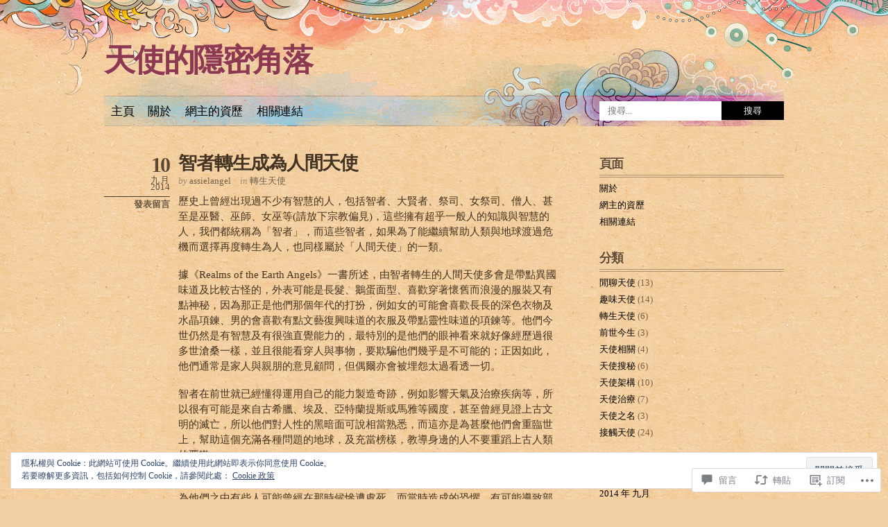

--- FILE ---
content_type: text/html; charset=UTF-8
request_url: https://angelsecretcorner.com/2014/09/10/%E6%99%BA%E8%80%85%E8%BD%89%E7%94%9F%E6%88%90%E7%82%BA%E4%BA%BA%E9%96%93%E5%A4%A9%E4%BD%BF/
body_size: 46284
content:
<!DOCTYPE html PUBLIC "-//W3C//DTD XHTML 1.0 Transitional//EN" "http://www.w3.org/TR/xhtml1/DTD/xhtml1-transitional.dtd">
<html xmlns="http://www.w3.org/1999/xhtml" lang="zh-TW">
<head profile="http://gmpg.org/xfn/11">
<meta http-equiv="Content-Type" content="text/html; charset=UTF-8" />
<title>智者轉生成為人間天使 | 天使的隱密角落</title>
<link rel="pingback" href="https://angelsecretcorner.com/xmlrpc.php" />
<meta name='robots' content='max-image-preview:large' />

<!-- Async WordPress.com Remote Login -->
<script id="wpcom_remote_login_js">
var wpcom_remote_login_extra_auth = '';
function wpcom_remote_login_remove_dom_node_id( element_id ) {
	var dom_node = document.getElementById( element_id );
	if ( dom_node ) { dom_node.parentNode.removeChild( dom_node ); }
}
function wpcom_remote_login_remove_dom_node_classes( class_name ) {
	var dom_nodes = document.querySelectorAll( '.' + class_name );
	for ( var i = 0; i < dom_nodes.length; i++ ) {
		dom_nodes[ i ].parentNode.removeChild( dom_nodes[ i ] );
	}
}
function wpcom_remote_login_final_cleanup() {
	wpcom_remote_login_remove_dom_node_classes( "wpcom_remote_login_msg" );
	wpcom_remote_login_remove_dom_node_id( "wpcom_remote_login_key" );
	wpcom_remote_login_remove_dom_node_id( "wpcom_remote_login_validate" );
	wpcom_remote_login_remove_dom_node_id( "wpcom_remote_login_js" );
	wpcom_remote_login_remove_dom_node_id( "wpcom_request_access_iframe" );
	wpcom_remote_login_remove_dom_node_id( "wpcom_request_access_styles" );
}

// Watch for messages back from the remote login
window.addEventListener( "message", function( e ) {
	if ( e.origin === "https://r-login.wordpress.com" ) {
		var data = {};
		try {
			data = JSON.parse( e.data );
		} catch( e ) {
			wpcom_remote_login_final_cleanup();
			return;
		}

		if ( data.msg === 'LOGIN' ) {
			// Clean up the login check iframe
			wpcom_remote_login_remove_dom_node_id( "wpcom_remote_login_key" );

			var id_regex = new RegExp( /^[0-9]+$/ );
			var token_regex = new RegExp( /^.*|.*|.*$/ );
			if (
				token_regex.test( data.token )
				&& id_regex.test( data.wpcomid )
			) {
				// We have everything we need to ask for a login
				var script = document.createElement( "script" );
				script.setAttribute( "id", "wpcom_remote_login_validate" );
				script.src = '/remote-login.php?wpcom_remote_login=validate'
					+ '&wpcomid=' + data.wpcomid
					+ '&token=' + encodeURIComponent( data.token )
					+ '&host=' + window.location.protocol
					+ '//' + window.location.hostname
					+ '&postid=95'
					+ '&is_singular=1';
				document.body.appendChild( script );
			}

			return;
		}

		// Safari ITP, not logged in, so redirect
		if ( data.msg === 'LOGIN-REDIRECT' ) {
			window.location = 'https://wordpress.com/log-in?redirect_to=' + window.location.href;
			return;
		}

		// Safari ITP, storage access failed, remove the request
		if ( data.msg === 'LOGIN-REMOVE' ) {
			var css_zap = 'html { -webkit-transition: margin-top 1s; transition: margin-top 1s; } /* 9001 */ html { margin-top: 0 !important; } * html body { margin-top: 0 !important; } @media screen and ( max-width: 782px ) { html { margin-top: 0 !important; } * html body { margin-top: 0 !important; } }';
			var style_zap = document.createElement( 'style' );
			style_zap.type = 'text/css';
			style_zap.appendChild( document.createTextNode( css_zap ) );
			document.body.appendChild( style_zap );

			var e = document.getElementById( 'wpcom_request_access_iframe' );
			e.parentNode.removeChild( e );

			document.cookie = 'wordpress_com_login_access=denied; path=/; max-age=31536000';

			return;
		}

		// Safari ITP
		if ( data.msg === 'REQUEST_ACCESS' ) {
			console.log( 'request access: safari' );

			// Check ITP iframe enable/disable knob
			if ( wpcom_remote_login_extra_auth !== 'safari_itp_iframe' ) {
				return;
			}

			// If we are in a "private window" there is no ITP.
			var private_window = false;
			try {
				var opendb = window.openDatabase( null, null, null, null );
			} catch( e ) {
				private_window = true;
			}

			if ( private_window ) {
				console.log( 'private window' );
				return;
			}

			var iframe = document.createElement( 'iframe' );
			iframe.id = 'wpcom_request_access_iframe';
			iframe.setAttribute( 'scrolling', 'no' );
			iframe.setAttribute( 'sandbox', 'allow-storage-access-by-user-activation allow-scripts allow-same-origin allow-top-navigation-by-user-activation' );
			iframe.src = 'https://r-login.wordpress.com/remote-login.php?wpcom_remote_login=request_access&origin=' + encodeURIComponent( data.origin ) + '&wpcomid=' + encodeURIComponent( data.wpcomid );

			var css = 'html { -webkit-transition: margin-top 1s; transition: margin-top 1s; } /* 9001 */ html { margin-top: 46px !important; } * html body { margin-top: 46px !important; } @media screen and ( max-width: 660px ) { html { margin-top: 71px !important; } * html body { margin-top: 71px !important; } #wpcom_request_access_iframe { display: block; height: 71px !important; } } #wpcom_request_access_iframe { border: 0px; height: 46px; position: fixed; top: 0; left: 0; width: 100%; min-width: 100%; z-index: 99999; background: #23282d; } ';

			var style = document.createElement( 'style' );
			style.type = 'text/css';
			style.id = 'wpcom_request_access_styles';
			style.appendChild( document.createTextNode( css ) );
			document.body.appendChild( style );

			document.body.appendChild( iframe );
		}

		if ( data.msg === 'DONE' ) {
			wpcom_remote_login_final_cleanup();
		}
	}
}, false );

// Inject the remote login iframe after the page has had a chance to load
// more critical resources
window.addEventListener( "DOMContentLoaded", function( e ) {
	var iframe = document.createElement( "iframe" );
	iframe.style.display = "none";
	iframe.setAttribute( "scrolling", "no" );
	iframe.setAttribute( "id", "wpcom_remote_login_key" );
	iframe.src = "https://r-login.wordpress.com/remote-login.php"
		+ "?wpcom_remote_login=key"
		+ "&origin=aHR0cHM6Ly9hbmdlbHNlY3JldGNvcm5lci5jb20%3D"
		+ "&wpcomid=74085202"
		+ "&time=" + Math.floor( Date.now() / 1000 );
	document.body.appendChild( iframe );
}, false );
</script>
<link rel='dns-prefetch' href='//s0.wp.com' />
<link rel='dns-prefetch' href='//widgets.wp.com' />
<link rel='dns-prefetch' href='//wordpress.com' />
<link rel='dns-prefetch' href='//af.pubmine.com' />
<link rel="alternate" type="application/rss+xml" title="訂閱 天使的隱密角落 &raquo;" href="https://angelsecretcorner.com/feed/" />
<link rel="alternate" type="application/rss+xml" title="訂閱 天使的隱密角落 &raquo; 迴響" href="https://angelsecretcorner.com/comments/feed/" />
<link rel="alternate" type="application/rss+xml" title="訂閱 天使的隱密角落 &raquo; 智者轉生成為人間天使 迴響" href="https://angelsecretcorner.com/2014/09/10/%e6%99%ba%e8%80%85%e8%bd%89%e7%94%9f%e6%88%90%e7%82%ba%e4%ba%ba%e9%96%93%e5%a4%a9%e4%bd%bf/feed/" />
	<script type="text/javascript">
		/* <![CDATA[ */
		function addLoadEvent(func) {
			var oldonload = window.onload;
			if (typeof window.onload != 'function') {
				window.onload = func;
			} else {
				window.onload = function () {
					oldonload();
					func();
				}
			}
		}
		/* ]]> */
	</script>
	<link crossorigin='anonymous' rel='stylesheet' id='all-css-0-1' href='/_static/??-eJx9jN0KwjAMRl/IGqaTeSM+S23jzPqLSSl7e1sRBJHdBA75zoGalUlRMAqEorIvM0WGSnZGYcDSvskRKq8rCIbstSADy+pxb5h38D+woGRt3IchpNSPLb7JT+wRq3Ji+aGtpCeH3/CbtuYU7xRJVpAHhibmcgOXqCvXcBmm0/FwHqdhXF40R2D3&cssminify=yes' type='text/css' media='all' />
<style id='wp-emoji-styles-inline-css'>

	img.wp-smiley, img.emoji {
		display: inline !important;
		border: none !important;
		box-shadow: none !important;
		height: 1em !important;
		width: 1em !important;
		margin: 0 0.07em !important;
		vertical-align: -0.1em !important;
		background: none !important;
		padding: 0 !important;
	}
/*# sourceURL=wp-emoji-styles-inline-css */
</style>
<link crossorigin='anonymous' rel='stylesheet' id='all-css-2-1' href='/wp-content/plugins/gutenberg-core/v22.2.0/build/styles/block-library/style.css?m=1764855221i&cssminify=yes' type='text/css' media='all' />
<style id='wp-block-library-inline-css'>
.has-text-align-justify {
	text-align:justify;
}
.has-text-align-justify{text-align:justify;}

/*# sourceURL=wp-block-library-inline-css */
</style><style id='global-styles-inline-css'>
:root{--wp--preset--aspect-ratio--square: 1;--wp--preset--aspect-ratio--4-3: 4/3;--wp--preset--aspect-ratio--3-4: 3/4;--wp--preset--aspect-ratio--3-2: 3/2;--wp--preset--aspect-ratio--2-3: 2/3;--wp--preset--aspect-ratio--16-9: 16/9;--wp--preset--aspect-ratio--9-16: 9/16;--wp--preset--color--black: #000000;--wp--preset--color--cyan-bluish-gray: #abb8c3;--wp--preset--color--white: #ffffff;--wp--preset--color--pale-pink: #f78da7;--wp--preset--color--vivid-red: #cf2e2e;--wp--preset--color--luminous-vivid-orange: #ff6900;--wp--preset--color--luminous-vivid-amber: #fcb900;--wp--preset--color--light-green-cyan: #7bdcb5;--wp--preset--color--vivid-green-cyan: #00d084;--wp--preset--color--pale-cyan-blue: #8ed1fc;--wp--preset--color--vivid-cyan-blue: #0693e3;--wp--preset--color--vivid-purple: #9b51e0;--wp--preset--gradient--vivid-cyan-blue-to-vivid-purple: linear-gradient(135deg,rgb(6,147,227) 0%,rgb(155,81,224) 100%);--wp--preset--gradient--light-green-cyan-to-vivid-green-cyan: linear-gradient(135deg,rgb(122,220,180) 0%,rgb(0,208,130) 100%);--wp--preset--gradient--luminous-vivid-amber-to-luminous-vivid-orange: linear-gradient(135deg,rgb(252,185,0) 0%,rgb(255,105,0) 100%);--wp--preset--gradient--luminous-vivid-orange-to-vivid-red: linear-gradient(135deg,rgb(255,105,0) 0%,rgb(207,46,46) 100%);--wp--preset--gradient--very-light-gray-to-cyan-bluish-gray: linear-gradient(135deg,rgb(238,238,238) 0%,rgb(169,184,195) 100%);--wp--preset--gradient--cool-to-warm-spectrum: linear-gradient(135deg,rgb(74,234,220) 0%,rgb(151,120,209) 20%,rgb(207,42,186) 40%,rgb(238,44,130) 60%,rgb(251,105,98) 80%,rgb(254,248,76) 100%);--wp--preset--gradient--blush-light-purple: linear-gradient(135deg,rgb(255,206,236) 0%,rgb(152,150,240) 100%);--wp--preset--gradient--blush-bordeaux: linear-gradient(135deg,rgb(254,205,165) 0%,rgb(254,45,45) 50%,rgb(107,0,62) 100%);--wp--preset--gradient--luminous-dusk: linear-gradient(135deg,rgb(255,203,112) 0%,rgb(199,81,192) 50%,rgb(65,88,208) 100%);--wp--preset--gradient--pale-ocean: linear-gradient(135deg,rgb(255,245,203) 0%,rgb(182,227,212) 50%,rgb(51,167,181) 100%);--wp--preset--gradient--electric-grass: linear-gradient(135deg,rgb(202,248,128) 0%,rgb(113,206,126) 100%);--wp--preset--gradient--midnight: linear-gradient(135deg,rgb(2,3,129) 0%,rgb(40,116,252) 100%);--wp--preset--font-size--small: 13px;--wp--preset--font-size--medium: 20px;--wp--preset--font-size--large: 36px;--wp--preset--font-size--x-large: 42px;--wp--preset--font-family--albert-sans: 'Albert Sans', sans-serif;--wp--preset--font-family--alegreya: Alegreya, serif;--wp--preset--font-family--arvo: Arvo, serif;--wp--preset--font-family--bodoni-moda: 'Bodoni Moda', serif;--wp--preset--font-family--bricolage-grotesque: 'Bricolage Grotesque', sans-serif;--wp--preset--font-family--cabin: Cabin, sans-serif;--wp--preset--font-family--chivo: Chivo, sans-serif;--wp--preset--font-family--commissioner: Commissioner, sans-serif;--wp--preset--font-family--cormorant: Cormorant, serif;--wp--preset--font-family--courier-prime: 'Courier Prime', monospace;--wp--preset--font-family--crimson-pro: 'Crimson Pro', serif;--wp--preset--font-family--dm-mono: 'DM Mono', monospace;--wp--preset--font-family--dm-sans: 'DM Sans', sans-serif;--wp--preset--font-family--dm-serif-display: 'DM Serif Display', serif;--wp--preset--font-family--domine: Domine, serif;--wp--preset--font-family--eb-garamond: 'EB Garamond', serif;--wp--preset--font-family--epilogue: Epilogue, sans-serif;--wp--preset--font-family--fahkwang: Fahkwang, sans-serif;--wp--preset--font-family--figtree: Figtree, sans-serif;--wp--preset--font-family--fira-sans: 'Fira Sans', sans-serif;--wp--preset--font-family--fjalla-one: 'Fjalla One', sans-serif;--wp--preset--font-family--fraunces: Fraunces, serif;--wp--preset--font-family--gabarito: Gabarito, system-ui;--wp--preset--font-family--ibm-plex-mono: 'IBM Plex Mono', monospace;--wp--preset--font-family--ibm-plex-sans: 'IBM Plex Sans', sans-serif;--wp--preset--font-family--ibarra-real-nova: 'Ibarra Real Nova', serif;--wp--preset--font-family--instrument-serif: 'Instrument Serif', serif;--wp--preset--font-family--inter: Inter, sans-serif;--wp--preset--font-family--josefin-sans: 'Josefin Sans', sans-serif;--wp--preset--font-family--jost: Jost, sans-serif;--wp--preset--font-family--libre-baskerville: 'Libre Baskerville', serif;--wp--preset--font-family--libre-franklin: 'Libre Franklin', sans-serif;--wp--preset--font-family--literata: Literata, serif;--wp--preset--font-family--lora: Lora, serif;--wp--preset--font-family--merriweather: Merriweather, serif;--wp--preset--font-family--montserrat: Montserrat, sans-serif;--wp--preset--font-family--newsreader: Newsreader, serif;--wp--preset--font-family--noto-sans-mono: 'Noto Sans Mono', sans-serif;--wp--preset--font-family--nunito: Nunito, sans-serif;--wp--preset--font-family--open-sans: 'Open Sans', sans-serif;--wp--preset--font-family--overpass: Overpass, sans-serif;--wp--preset--font-family--pt-serif: 'PT Serif', serif;--wp--preset--font-family--petrona: Petrona, serif;--wp--preset--font-family--piazzolla: Piazzolla, serif;--wp--preset--font-family--playfair-display: 'Playfair Display', serif;--wp--preset--font-family--plus-jakarta-sans: 'Plus Jakarta Sans', sans-serif;--wp--preset--font-family--poppins: Poppins, sans-serif;--wp--preset--font-family--raleway: Raleway, sans-serif;--wp--preset--font-family--roboto: Roboto, sans-serif;--wp--preset--font-family--roboto-slab: 'Roboto Slab', serif;--wp--preset--font-family--rubik: Rubik, sans-serif;--wp--preset--font-family--rufina: Rufina, serif;--wp--preset--font-family--sora: Sora, sans-serif;--wp--preset--font-family--source-sans-3: 'Source Sans 3', sans-serif;--wp--preset--font-family--source-serif-4: 'Source Serif 4', serif;--wp--preset--font-family--space-mono: 'Space Mono', monospace;--wp--preset--font-family--syne: Syne, sans-serif;--wp--preset--font-family--texturina: Texturina, serif;--wp--preset--font-family--urbanist: Urbanist, sans-serif;--wp--preset--font-family--work-sans: 'Work Sans', sans-serif;--wp--preset--spacing--20: 0.44rem;--wp--preset--spacing--30: 0.67rem;--wp--preset--spacing--40: 1rem;--wp--preset--spacing--50: 1.5rem;--wp--preset--spacing--60: 2.25rem;--wp--preset--spacing--70: 3.38rem;--wp--preset--spacing--80: 5.06rem;--wp--preset--shadow--natural: 6px 6px 9px rgba(0, 0, 0, 0.2);--wp--preset--shadow--deep: 12px 12px 50px rgba(0, 0, 0, 0.4);--wp--preset--shadow--sharp: 6px 6px 0px rgba(0, 0, 0, 0.2);--wp--preset--shadow--outlined: 6px 6px 0px -3px rgb(255, 255, 255), 6px 6px rgb(0, 0, 0);--wp--preset--shadow--crisp: 6px 6px 0px rgb(0, 0, 0);}:where(.is-layout-flex){gap: 0.5em;}:where(.is-layout-grid){gap: 0.5em;}body .is-layout-flex{display: flex;}.is-layout-flex{flex-wrap: wrap;align-items: center;}.is-layout-flex > :is(*, div){margin: 0;}body .is-layout-grid{display: grid;}.is-layout-grid > :is(*, div){margin: 0;}:where(.wp-block-columns.is-layout-flex){gap: 2em;}:where(.wp-block-columns.is-layout-grid){gap: 2em;}:where(.wp-block-post-template.is-layout-flex){gap: 1.25em;}:where(.wp-block-post-template.is-layout-grid){gap: 1.25em;}.has-black-color{color: var(--wp--preset--color--black) !important;}.has-cyan-bluish-gray-color{color: var(--wp--preset--color--cyan-bluish-gray) !important;}.has-white-color{color: var(--wp--preset--color--white) !important;}.has-pale-pink-color{color: var(--wp--preset--color--pale-pink) !important;}.has-vivid-red-color{color: var(--wp--preset--color--vivid-red) !important;}.has-luminous-vivid-orange-color{color: var(--wp--preset--color--luminous-vivid-orange) !important;}.has-luminous-vivid-amber-color{color: var(--wp--preset--color--luminous-vivid-amber) !important;}.has-light-green-cyan-color{color: var(--wp--preset--color--light-green-cyan) !important;}.has-vivid-green-cyan-color{color: var(--wp--preset--color--vivid-green-cyan) !important;}.has-pale-cyan-blue-color{color: var(--wp--preset--color--pale-cyan-blue) !important;}.has-vivid-cyan-blue-color{color: var(--wp--preset--color--vivid-cyan-blue) !important;}.has-vivid-purple-color{color: var(--wp--preset--color--vivid-purple) !important;}.has-black-background-color{background-color: var(--wp--preset--color--black) !important;}.has-cyan-bluish-gray-background-color{background-color: var(--wp--preset--color--cyan-bluish-gray) !important;}.has-white-background-color{background-color: var(--wp--preset--color--white) !important;}.has-pale-pink-background-color{background-color: var(--wp--preset--color--pale-pink) !important;}.has-vivid-red-background-color{background-color: var(--wp--preset--color--vivid-red) !important;}.has-luminous-vivid-orange-background-color{background-color: var(--wp--preset--color--luminous-vivid-orange) !important;}.has-luminous-vivid-amber-background-color{background-color: var(--wp--preset--color--luminous-vivid-amber) !important;}.has-light-green-cyan-background-color{background-color: var(--wp--preset--color--light-green-cyan) !important;}.has-vivid-green-cyan-background-color{background-color: var(--wp--preset--color--vivid-green-cyan) !important;}.has-pale-cyan-blue-background-color{background-color: var(--wp--preset--color--pale-cyan-blue) !important;}.has-vivid-cyan-blue-background-color{background-color: var(--wp--preset--color--vivid-cyan-blue) !important;}.has-vivid-purple-background-color{background-color: var(--wp--preset--color--vivid-purple) !important;}.has-black-border-color{border-color: var(--wp--preset--color--black) !important;}.has-cyan-bluish-gray-border-color{border-color: var(--wp--preset--color--cyan-bluish-gray) !important;}.has-white-border-color{border-color: var(--wp--preset--color--white) !important;}.has-pale-pink-border-color{border-color: var(--wp--preset--color--pale-pink) !important;}.has-vivid-red-border-color{border-color: var(--wp--preset--color--vivid-red) !important;}.has-luminous-vivid-orange-border-color{border-color: var(--wp--preset--color--luminous-vivid-orange) !important;}.has-luminous-vivid-amber-border-color{border-color: var(--wp--preset--color--luminous-vivid-amber) !important;}.has-light-green-cyan-border-color{border-color: var(--wp--preset--color--light-green-cyan) !important;}.has-vivid-green-cyan-border-color{border-color: var(--wp--preset--color--vivid-green-cyan) !important;}.has-pale-cyan-blue-border-color{border-color: var(--wp--preset--color--pale-cyan-blue) !important;}.has-vivid-cyan-blue-border-color{border-color: var(--wp--preset--color--vivid-cyan-blue) !important;}.has-vivid-purple-border-color{border-color: var(--wp--preset--color--vivid-purple) !important;}.has-vivid-cyan-blue-to-vivid-purple-gradient-background{background: var(--wp--preset--gradient--vivid-cyan-blue-to-vivid-purple) !important;}.has-light-green-cyan-to-vivid-green-cyan-gradient-background{background: var(--wp--preset--gradient--light-green-cyan-to-vivid-green-cyan) !important;}.has-luminous-vivid-amber-to-luminous-vivid-orange-gradient-background{background: var(--wp--preset--gradient--luminous-vivid-amber-to-luminous-vivid-orange) !important;}.has-luminous-vivid-orange-to-vivid-red-gradient-background{background: var(--wp--preset--gradient--luminous-vivid-orange-to-vivid-red) !important;}.has-very-light-gray-to-cyan-bluish-gray-gradient-background{background: var(--wp--preset--gradient--very-light-gray-to-cyan-bluish-gray) !important;}.has-cool-to-warm-spectrum-gradient-background{background: var(--wp--preset--gradient--cool-to-warm-spectrum) !important;}.has-blush-light-purple-gradient-background{background: var(--wp--preset--gradient--blush-light-purple) !important;}.has-blush-bordeaux-gradient-background{background: var(--wp--preset--gradient--blush-bordeaux) !important;}.has-luminous-dusk-gradient-background{background: var(--wp--preset--gradient--luminous-dusk) !important;}.has-pale-ocean-gradient-background{background: var(--wp--preset--gradient--pale-ocean) !important;}.has-electric-grass-gradient-background{background: var(--wp--preset--gradient--electric-grass) !important;}.has-midnight-gradient-background{background: var(--wp--preset--gradient--midnight) !important;}.has-small-font-size{font-size: var(--wp--preset--font-size--small) !important;}.has-medium-font-size{font-size: var(--wp--preset--font-size--medium) !important;}.has-large-font-size{font-size: var(--wp--preset--font-size--large) !important;}.has-x-large-font-size{font-size: var(--wp--preset--font-size--x-large) !important;}.has-albert-sans-font-family{font-family: var(--wp--preset--font-family--albert-sans) !important;}.has-alegreya-font-family{font-family: var(--wp--preset--font-family--alegreya) !important;}.has-arvo-font-family{font-family: var(--wp--preset--font-family--arvo) !important;}.has-bodoni-moda-font-family{font-family: var(--wp--preset--font-family--bodoni-moda) !important;}.has-bricolage-grotesque-font-family{font-family: var(--wp--preset--font-family--bricolage-grotesque) !important;}.has-cabin-font-family{font-family: var(--wp--preset--font-family--cabin) !important;}.has-chivo-font-family{font-family: var(--wp--preset--font-family--chivo) !important;}.has-commissioner-font-family{font-family: var(--wp--preset--font-family--commissioner) !important;}.has-cormorant-font-family{font-family: var(--wp--preset--font-family--cormorant) !important;}.has-courier-prime-font-family{font-family: var(--wp--preset--font-family--courier-prime) !important;}.has-crimson-pro-font-family{font-family: var(--wp--preset--font-family--crimson-pro) !important;}.has-dm-mono-font-family{font-family: var(--wp--preset--font-family--dm-mono) !important;}.has-dm-sans-font-family{font-family: var(--wp--preset--font-family--dm-sans) !important;}.has-dm-serif-display-font-family{font-family: var(--wp--preset--font-family--dm-serif-display) !important;}.has-domine-font-family{font-family: var(--wp--preset--font-family--domine) !important;}.has-eb-garamond-font-family{font-family: var(--wp--preset--font-family--eb-garamond) !important;}.has-epilogue-font-family{font-family: var(--wp--preset--font-family--epilogue) !important;}.has-fahkwang-font-family{font-family: var(--wp--preset--font-family--fahkwang) !important;}.has-figtree-font-family{font-family: var(--wp--preset--font-family--figtree) !important;}.has-fira-sans-font-family{font-family: var(--wp--preset--font-family--fira-sans) !important;}.has-fjalla-one-font-family{font-family: var(--wp--preset--font-family--fjalla-one) !important;}.has-fraunces-font-family{font-family: var(--wp--preset--font-family--fraunces) !important;}.has-gabarito-font-family{font-family: var(--wp--preset--font-family--gabarito) !important;}.has-ibm-plex-mono-font-family{font-family: var(--wp--preset--font-family--ibm-plex-mono) !important;}.has-ibm-plex-sans-font-family{font-family: var(--wp--preset--font-family--ibm-plex-sans) !important;}.has-ibarra-real-nova-font-family{font-family: var(--wp--preset--font-family--ibarra-real-nova) !important;}.has-instrument-serif-font-family{font-family: var(--wp--preset--font-family--instrument-serif) !important;}.has-inter-font-family{font-family: var(--wp--preset--font-family--inter) !important;}.has-josefin-sans-font-family{font-family: var(--wp--preset--font-family--josefin-sans) !important;}.has-jost-font-family{font-family: var(--wp--preset--font-family--jost) !important;}.has-libre-baskerville-font-family{font-family: var(--wp--preset--font-family--libre-baskerville) !important;}.has-libre-franklin-font-family{font-family: var(--wp--preset--font-family--libre-franklin) !important;}.has-literata-font-family{font-family: var(--wp--preset--font-family--literata) !important;}.has-lora-font-family{font-family: var(--wp--preset--font-family--lora) !important;}.has-merriweather-font-family{font-family: var(--wp--preset--font-family--merriweather) !important;}.has-montserrat-font-family{font-family: var(--wp--preset--font-family--montserrat) !important;}.has-newsreader-font-family{font-family: var(--wp--preset--font-family--newsreader) !important;}.has-noto-sans-mono-font-family{font-family: var(--wp--preset--font-family--noto-sans-mono) !important;}.has-nunito-font-family{font-family: var(--wp--preset--font-family--nunito) !important;}.has-open-sans-font-family{font-family: var(--wp--preset--font-family--open-sans) !important;}.has-overpass-font-family{font-family: var(--wp--preset--font-family--overpass) !important;}.has-pt-serif-font-family{font-family: var(--wp--preset--font-family--pt-serif) !important;}.has-petrona-font-family{font-family: var(--wp--preset--font-family--petrona) !important;}.has-piazzolla-font-family{font-family: var(--wp--preset--font-family--piazzolla) !important;}.has-playfair-display-font-family{font-family: var(--wp--preset--font-family--playfair-display) !important;}.has-plus-jakarta-sans-font-family{font-family: var(--wp--preset--font-family--plus-jakarta-sans) !important;}.has-poppins-font-family{font-family: var(--wp--preset--font-family--poppins) !important;}.has-raleway-font-family{font-family: var(--wp--preset--font-family--raleway) !important;}.has-roboto-font-family{font-family: var(--wp--preset--font-family--roboto) !important;}.has-roboto-slab-font-family{font-family: var(--wp--preset--font-family--roboto-slab) !important;}.has-rubik-font-family{font-family: var(--wp--preset--font-family--rubik) !important;}.has-rufina-font-family{font-family: var(--wp--preset--font-family--rufina) !important;}.has-sora-font-family{font-family: var(--wp--preset--font-family--sora) !important;}.has-source-sans-3-font-family{font-family: var(--wp--preset--font-family--source-sans-3) !important;}.has-source-serif-4-font-family{font-family: var(--wp--preset--font-family--source-serif-4) !important;}.has-space-mono-font-family{font-family: var(--wp--preset--font-family--space-mono) !important;}.has-syne-font-family{font-family: var(--wp--preset--font-family--syne) !important;}.has-texturina-font-family{font-family: var(--wp--preset--font-family--texturina) !important;}.has-urbanist-font-family{font-family: var(--wp--preset--font-family--urbanist) !important;}.has-work-sans-font-family{font-family: var(--wp--preset--font-family--work-sans) !important;}
/*# sourceURL=global-styles-inline-css */
</style>

<style id='classic-theme-styles-inline-css'>
/*! This file is auto-generated */
.wp-block-button__link{color:#fff;background-color:#32373c;border-radius:9999px;box-shadow:none;text-decoration:none;padding:calc(.667em + 2px) calc(1.333em + 2px);font-size:1.125em}.wp-block-file__button{background:#32373c;color:#fff;text-decoration:none}
/*# sourceURL=/wp-includes/css/classic-themes.min.css */
</style>
<link crossorigin='anonymous' rel='stylesheet' id='all-css-4-1' href='/_static/??-eJx9jkEOwjAMBD9EcMqBckE8BSWpBSl1EsVO+/26qrgA4mLJuzv2wlJMyEkwCVAzZWqPmBhCrqg6FSegCcIhOpyQNHYMzAf4jS1FGeN9qchsdFJsZOSpIP/jRpTiwsuotJ/YDaCc09u8z5iGXME1yeREYvjCgGsA3+I0wIzV62sVt878uW9lbnTt+rO1p76zl3EFmp5j4Q==&cssminify=yes' type='text/css' media='all' />
<link rel='stylesheet' id='verbum-gutenberg-css-css' href='https://widgets.wp.com/verbum-block-editor/block-editor.css?ver=1738686361' media='all' />
<link crossorigin='anonymous' rel='stylesheet' id='all-css-6-1' href='/_static/??-eJx9jVEKAjEMRC9kDWtF8UM8y26JNW7alG2KeHujgq4K/s28ZGbgUlyQrJgVUnOFW6RcIUhKhhzTiObqF1kaWQBBFiVL15d4HmadesJkDaUNMApB1Svjz9NseMKBJZqMj9W3/ReKKI4l9EqSP4w7ck/TPXpI+2677jY77/3qfAPs7lta&cssminify=yes' type='text/css' media='all' />
<link crossorigin='anonymous' rel='stylesheet' id='print-css-7-1' href='/wp-content/mu-plugins/global-print/global-print.css?m=1465851035i&cssminify=yes' type='text/css' media='print' />
<style id='jetpack-global-styles-frontend-style-inline-css'>
:root { --font-headings: unset; --font-base: unset; --font-headings-default: -apple-system,BlinkMacSystemFont,"Segoe UI",Roboto,Oxygen-Sans,Ubuntu,Cantarell,"Helvetica Neue",sans-serif; --font-base-default: -apple-system,BlinkMacSystemFont,"Segoe UI",Roboto,Oxygen-Sans,Ubuntu,Cantarell,"Helvetica Neue",sans-serif;}
/*# sourceURL=jetpack-global-styles-frontend-style-inline-css */
</style>
<link crossorigin='anonymous' rel='stylesheet' id='all-css-10-1' href='/_static/??-eJyNjcEKwjAQRH/IuFRT6kX8FNkmS5K6yQY3Qfx7bfEiXrwM82B4A49qnJRGpUHupnIPqSgs1Cq624chi6zhO5OCRryTR++fW00l7J3qDv43XVNxoOISsmEJol/wY2uR8vs3WggsM/I6uOTzMI3Hw8lOg11eUT1JKA==&cssminify=yes' type='text/css' media='all' />
<script type="text/javascript" id="jetpack_related-posts-js-extra">
/* <![CDATA[ */
var related_posts_js_options = {"post_heading":"h4"};
//# sourceURL=jetpack_related-posts-js-extra
/* ]]> */
</script>
<script type="text/javascript" id="wpcom-actionbar-placeholder-js-extra">
/* <![CDATA[ */
var actionbardata = {"siteID":"74085202","postID":"95","siteURL":"https://angelsecretcorner.com","xhrURL":"https://angelsecretcorner.com/wp-admin/admin-ajax.php","nonce":"ce9d1815fa","isLoggedIn":"","statusMessage":"","subsEmailDefault":"instantly","proxyScriptUrl":"https://s0.wp.com/wp-content/js/wpcom-proxy-request.js?m=1513050504i&amp;ver=20211021","shortlink":"https://wp.me/p50QWC-1x","i18n":{"followedText":"\u6b64\u7db2\u7ad9\u7684\u65b0\u6587\u7ae0\u5c07\u986f\u793a\u65bc\u4f60\u7684\u003Ca href=\"https://wordpress.com/reader\"\u003E\u95b1\u8b80\u5668\u003C/a\u003E\u4e2d","foldBar":"\u6536\u5408\u6b64\u5217","unfoldBar":"\u5c55\u958b\u6b64\u5217 ","shortLinkCopied":"\u77ed\u9023\u7d50\u5df2\u8907\u88fd\u5230\u526a\u8cbc\u7c3f\u3002"}};
//# sourceURL=wpcom-actionbar-placeholder-js-extra
/* ]]> */
</script>
<script type="text/javascript" id="jetpack-mu-wpcom-settings-js-before">
/* <![CDATA[ */
var JETPACK_MU_WPCOM_SETTINGS = {"assetsUrl":"https://s0.wp.com/wp-content/mu-plugins/jetpack-mu-wpcom-plugin/moon/jetpack_vendor/automattic/jetpack-mu-wpcom/src/build/"};
//# sourceURL=jetpack-mu-wpcom-settings-js-before
/* ]]> */
</script>
<script crossorigin='anonymous' type='text/javascript'  src='/_static/??-eJxdjd0KwjAMhV/ILHNQvRIfRbq2jNY2CU236du7gYh6dfg4f7gKOKYWqGGZQfI8RVJMoYl19zdjYSa8RXI4zjF7rCHbFjwIa9Nf6kqkLukBv4bTlskNpPLj+e+NmafP7crVW6/gslUNuhddEVyGXYCYYPJSt4lruRzPxvT9aRhMegHKMEgx'></script>
<script type="text/javascript" id="rlt-proxy-js-after">
/* <![CDATA[ */
	rltInitialize( {"token":null,"iframeOrigins":["https:\/\/widgets.wp.com"]} );
//# sourceURL=rlt-proxy-js-after
/* ]]> */
</script>
<link rel="EditURI" type="application/rsd+xml" title="RSD" href="https://angelsecretcorner.wordpress.com/xmlrpc.php?rsd" />
<meta name="generator" content="WordPress.com" />
<link rel="canonical" href="https://angelsecretcorner.com/2014/09/10/%e6%99%ba%e8%80%85%e8%bd%89%e7%94%9f%e6%88%90%e7%82%ba%e4%ba%ba%e9%96%93%e5%a4%a9%e4%bd%bf/" />
<link rel='shortlink' href='https://wp.me/p50QWC-1x' />
<link rel="alternate" type="application/json+oembed" href="https://public-api.wordpress.com/oembed/?format=json&amp;url=https%3A%2F%2Fangelsecretcorner.com%2F2014%2F09%2F10%2F%25e6%2599%25ba%25e8%2580%2585%25e8%25bd%2589%25e7%2594%259f%25e6%2588%2590%25e7%2582%25ba%25e4%25ba%25ba%25e9%2596%2593%25e5%25a4%25a9%25e4%25bd%25bf%2F&amp;for=wpcom-auto-discovery" /><link rel="alternate" type="application/xml+oembed" href="https://public-api.wordpress.com/oembed/?format=xml&amp;url=https%3A%2F%2Fangelsecretcorner.com%2F2014%2F09%2F10%2F%25e6%2599%25ba%25e8%2580%2585%25e8%25bd%2589%25e7%2594%259f%25e6%2588%2590%25e7%2582%25ba%25e4%25ba%25ba%25e9%2596%2593%25e5%25a4%25a9%25e4%25bd%25bf%2F&amp;for=wpcom-auto-discovery" />
<!-- Jetpack Open Graph Tags -->
<meta property="og:type" content="article" />
<meta property="og:title" content="智者轉生成為人間天使" />
<meta property="og:url" content="https://angelsecretcorner.com/2014/09/10/%e6%99%ba%e8%80%85%e8%bd%89%e7%94%9f%e6%88%90%e7%82%ba%e4%ba%ba%e9%96%93%e5%a4%a9%e4%bd%bf/" />
<meta property="og:description" content="歷史上曾經出現過不少有智慧的人，包括智者、大賢者、祭司、女祭司、僧人、甚至是巫醫、巫師、女巫等(請放下宗教偏見&hellip;" />
<meta property="article:published_time" content="2014-09-09T16:53:31+00:00" />
<meta property="article:modified_time" content="2014-09-09T16:53:31+00:00" />
<meta property="og:site_name" content="天使的隱密角落" />
<meta property="og:image" content="https://s0.wp.com/i/blank.jpg?m=1383295312i" />
<meta property="og:image:width" content="200" />
<meta property="og:image:height" content="200" />
<meta property="og:image:alt" content="" />
<meta property="og:locale" content="zh_TW" />
<meta property="article:publisher" content="https://www.facebook.com/WordPresscom" />
<meta name="twitter:text:title" content="智者轉生成為人間天使" />
<meta name="twitter:card" content="summary" />

<!-- End Jetpack Open Graph Tags -->
<link rel="shortcut icon" type="image/x-icon" href="https://s0.wp.com/i/favicon.ico?m=1713425267i" sizes="16x16 24x24 32x32 48x48" />
<link rel="icon" type="image/x-icon" href="https://s0.wp.com/i/favicon.ico?m=1713425267i" sizes="16x16 24x24 32x32 48x48" />
<link rel="apple-touch-icon" href="https://s0.wp.com/i/webclip.png?m=1713868326i" />
<link rel='openid.server' href='https://angelsecretcorner.com/?openidserver=1' />
<link rel='openid.delegate' href='https://angelsecretcorner.com/' />
<link rel="search" type="application/opensearchdescription+xml" href="https://angelsecretcorner.com/osd.xml" title="天使的隱密角落" />
<link rel="search" type="application/opensearchdescription+xml" href="https://s1.wp.com/opensearch.xml" title="WordPress.com" />
		<style id="wpcom-hotfix-masterbar-style">
			@media screen and (min-width: 783px) {
				#wpadminbar .quicklinks li#wp-admin-bar-my-account.with-avatar > a img {
					margin-top: 5px;
				}
			}
		</style>
				<style type="text/css">
			.recentcomments a {
				display: inline !important;
				padding: 0 !important;
				margin: 0 !important;
			}

			table.recentcommentsavatartop img.avatar, table.recentcommentsavatarend img.avatar {
				border: 0px;
				margin: 0;
			}

			table.recentcommentsavatartop a, table.recentcommentsavatarend a {
				border: 0px !important;
				background-color: transparent !important;
			}

			td.recentcommentsavatarend, td.recentcommentsavatartop {
				padding: 0px 0px 1px 0px;
				margin: 0px;
			}

			td.recentcommentstextend {
				border: none !important;
				padding: 0px 0px 2px 10px;
			}

			.rtl td.recentcommentstextend {
				padding: 0px 10px 2px 0px;
			}

			td.recentcommentstexttop {
				border: none;
				padding: 0px 0px 0px 10px;
			}

			.rtl td.recentcommentstexttop {
				padding: 0px 10px 0px 0px;
			}
		</style>
		<meta name="description" content="歷史上曾經出現過不少有智慧的人，包括智者、大賢者、祭司、女祭司、僧人、甚至是巫醫、巫師、女巫等(請放下宗教偏見&hellip;" />
	<style type="text/css">
				#header #logo, #header #logo a, #header #description {
			color: #8e3952;
		}
		</style>
<script type="text/javascript">
/* <![CDATA[ */
var wa_client = {}; wa_client.cmd = []; wa_client.config = { 'blog_id': 74085202, 'blog_language': 'zh', 'is_wordads': false, 'hosting_type': 0, 'afp_account_id': null, 'afp_host_id': 5038568878849053, 'theme': 'pub/koi', '_': { 'title': '廣告', 'privacy_settings': '隱私設定' }, 'formats': [ 'inline', 'belowpost', 'bottom_sticky', 'sidebar_sticky_right', 'sidebar', 'gutenberg_rectangle', 'gutenberg_leaderboard', 'gutenberg_mobile_leaderboard', 'gutenberg_skyscraper' ] };
/* ]]> */
</script>
		<script type="text/javascript">

			window.doNotSellCallback = function() {

				var linkElements = [
					'a[href="https://wordpress.com/?ref=footer_blog"]',
					'a[href="https://wordpress.com/?ref=footer_website"]',
					'a[href="https://wordpress.com/?ref=vertical_footer"]',
					'a[href^="https://wordpress.com/?ref=footer_segment_"]',
				].join(',');

				var dnsLink = document.createElement( 'a' );
				dnsLink.href = 'https://wordpress.com/zh-tw/advertising-program-optout/';
				dnsLink.classList.add( 'do-not-sell-link' );
				dnsLink.rel = 'nofollow';
				dnsLink.style.marginLeft = '0.5em';
				dnsLink.textContent = '請勿販賣或分享我的個人資訊';

				var creditLinks = document.querySelectorAll( linkElements );

				if ( 0 === creditLinks.length ) {
					return false;
				}

				Array.prototype.forEach.call( creditLinks, function( el ) {
					el.insertAdjacentElement( 'afterend', dnsLink );
				});

				return true;
			};

		</script>
		<script type="text/javascript">
	window.google_analytics_uacct = "UA-52447-2";
</script>

<script type="text/javascript">
	var _gaq = _gaq || [];
	_gaq.push(['_setAccount', 'UA-52447-2']);
	_gaq.push(['_gat._anonymizeIp']);
	_gaq.push(['_setDomainName', 'none']);
	_gaq.push(['_setAllowLinker', true]);
	_gaq.push(['_initData']);
	_gaq.push(['_trackPageview']);

	(function() {
		var ga = document.createElement('script'); ga.type = 'text/javascript'; ga.async = true;
		ga.src = ('https:' == document.location.protocol ? 'https://ssl' : 'http://www') + '.google-analytics.com/ga.js';
		(document.getElementsByTagName('head')[0] || document.getElementsByTagName('body')[0]).appendChild(ga);
	})();
</script>
</head>
<body class="wp-singular post-template-default single single-post postid-95 single-format-standard wp-theme-pubkoi customizer-styles-applied jetpack-reblog-enabled">
<div class="top-image"></div>
<div id="wrapper">
<div id="header">
	<h1 id="logo"><a href="https://angelsecretcorner.com/">天使的隱密角落</a></h1>
	<p id="description"></p>

	
	<div id="nav">
		<ul class="menu page-menu">
	<li class="page_item "><a href="https://angelsecretcorner.com/">主頁</a></li>
	<li class="page_item page-item-1"><a href="https://angelsecretcorner.com/%e9%97%9c%e6%96%bc/">關於</a></li>
<li class="page_item page-item-27"><a href="https://angelsecretcorner.com/%e7%b6%b2%e4%b8%bb%e7%9a%84%e8%b3%87%e6%ad%b7/">網主的資歷</a></li>
<li class="page_item page-item-30"><a href="https://angelsecretcorner.com/%e7%9b%b8%e9%97%9c%e9%80%a3%e7%b5%90/">相關連結</a></li>
</ul>
	</div>

		<form method="get" id="searchform" action="https://angelsecretcorner.com/">
		<input type="text" placeholder="搜尋..." name="s" id="s" />
		<input type="submit" value="搜尋" id="searchsubmit" />
	</form></div>
<!--/header -->


	<div id="content">

	
		<div class="post-95 post type-post status-publish format-standard hentry category-269504828">
							<h2 class="post-title"><a href="https://angelsecretcorner.com/2014/09/10/%e6%99%ba%e8%80%85%e8%bd%89%e7%94%9f%e6%88%90%e7%82%ba%e4%ba%ba%e9%96%93%e5%a4%a9%e4%bd%bf/" rel="bookmark">智者轉生成為人間天使</a></h2>						<p class="post-date"><span class="day">10</span> <span class="month">九月</span> <span class="year">2014</span> <span class="postcomment"><a href="https://angelsecretcorner.com/2014/09/10/%e6%99%ba%e8%80%85%e8%bd%89%e7%94%9f%e6%88%90%e7%82%ba%e4%ba%ba%e9%96%93%e5%a4%a9%e4%bd%bf/#respond">發表留言</a></span></p>
							<p class="post-data">
					<span class="postauthor">by <a class="url fn n" href="https://angelsecretcorner.com/author/assielangel/" title="檢視 assielangel 的所有文章">assielangel</a></span>
					<span class="postcategory">in <a href="https://angelsecretcorner.com/category/%e8%bd%89%e7%94%9f%e5%a4%a9%e4%bd%bf/" rel="category tag">轉生天使</a></span>
					<span class="posttag"></span>
									</p>
						<div class="entry-content">
				<p>歷史上曾經出現過不少有智慧的人，包括智者、大賢者、祭司、女祭司、僧人、甚至是巫醫、巫師、女巫等(請放下宗教偏見)，這些擁有超乎一般人的知識與智慧的人，我們都統稱為「智者」，而這些智者，如果為了能繼續幫助人類與地球渡過危機而選擇再度轉生為人，也同樣屬於「人間天使」的一類。</p>
<p>據《Realms of the Earth Angels》一書所述，由智者轉生的人間天使多會是帶點異國味道及比較古怪的，外表可能是長髮、鵝蛋面型、喜歡穿著懷舊而浪漫的服裝又有點神秘，因為那正是他們那個年代的打扮，例如女的可能會喜歡長長的深色衣物及水晶項鍊、男的會喜歡有點文藝復興味道的衣服及帶點靈性味道的項鍊等。他們今世仍然是有智慧及有很強直覺能力的，最特別的是他們的眼神看來就好像經歷過很多世滄桑一樣，並且很能看穿人與事物，要欺騙他們幾乎是不可能的；正因如此，他們通常是家人與親朋的意見顧問，但偶爾亦會被埋怨太過看透一切。</p>
<p>智者在前世就已經懂得運用自己的能力製造奇跡，例如影響天氣及治療疾病等，所以很有可能是來自古希臘、埃及、亞特蘭提斯或馬雅等國度，甚至曾經見證上古文明的滅亡，所以他們對人性的黑暗面可說相當熟悉，而這亦是為甚麼他們會重臨世上，幫助這個充滿各種問題的地球，及充當榜樣，教導身邊的人不要重蹈上古人類的覆轍。</p>
<p>很多智者，特別是巫師及女巫類，都對歷史上的「獵巫行動」有強烈感覺，這是因為他們之中有些人可能曾經在那時候慘遭處死，而當時造成的恐懼，有可能導致部份人今世把自己的靈力不自覺地隱藏起來。轉生智者很自然會有興趣研究巫術、魔法、煉金術等學說，亦會對古文明及神秘國度感到好奇，但閒時也會很喜歡看一些像是《哈利波特》或是《魔戒》等的作品。</p>
<div id="atatags-370373-6955100f7ea0e">
		<script type="text/javascript">
			__ATA = window.__ATA || {};
			__ATA.cmd = window.__ATA.cmd || [];
			__ATA.cmd.push(function() {
				__ATA.initVideoSlot('atatags-370373-6955100f7ea0e', {
					sectionId: '370373',
					format: 'inread'
				});
			});
		</script>
	</div><span id="wordads-inline-marker" style="display: none;"></span><div id="jp-post-flair" class="sharedaddy sd-like-enabled sd-sharing-enabled"><div class="sharedaddy sd-sharing-enabled"><div class="robots-nocontent sd-block sd-social sd-social-icon-text sd-sharing"><h3 class="sd-title">分享此文：</h3><div class="sd-content"><ul><li class="share-twitter"><a rel="nofollow noopener noreferrer"
				data-shared="sharing-twitter-95"
				class="share-twitter sd-button share-icon"
				href="https://angelsecretcorner.com/2014/09/10/%e6%99%ba%e8%80%85%e8%bd%89%e7%94%9f%e6%88%90%e7%82%ba%e4%ba%ba%e9%96%93%e5%a4%a9%e4%bd%bf/?share=twitter"
				target="_blank"
				aria-labelledby="sharing-twitter-95"
				>
				<span id="sharing-twitter-95" hidden>按一下即可分享至 X(在新視窗中開啟)</span>
				<span>X</span>
			</a></li><li class="share-facebook"><a rel="nofollow noopener noreferrer"
				data-shared="sharing-facebook-95"
				class="share-facebook sd-button share-icon"
				href="https://angelsecretcorner.com/2014/09/10/%e6%99%ba%e8%80%85%e8%bd%89%e7%94%9f%e6%88%90%e7%82%ba%e4%ba%ba%e9%96%93%e5%a4%a9%e4%bd%bf/?share=facebook"
				target="_blank"
				aria-labelledby="sharing-facebook-95"
				>
				<span id="sharing-facebook-95" hidden>按一下以分享至 Facebook(在新視窗中開啟)</span>
				<span>Facebook</span>
			</a></li><li class="share-end"></li></ul></div></div></div><div class='sharedaddy sd-block sd-like jetpack-likes-widget-wrapper jetpack-likes-widget-unloaded' id='like-post-wrapper-74085202-95-6955100f7ee69' data-src='//widgets.wp.com/likes/index.html?ver=20251231#blog_id=74085202&amp;post_id=95&amp;origin=angelsecretcorner.wordpress.com&amp;obj_id=74085202-95-6955100f7ee69&amp;domain=angelsecretcorner.com' data-name='like-post-frame-74085202-95-6955100f7ee69' data-title='按讚或轉貼'><div class='likes-widget-placeholder post-likes-widget-placeholder' style='height: 55px;'><span class='button'><span>喜歡</span></span> <span class='loading'>正在載入...</span></div><span class='sd-text-color'></span><a class='sd-link-color'></a></div>
<div id='jp-relatedposts' class='jp-relatedposts' >
	<h3 class="jp-relatedposts-headline"><em>相關</em></h3>
</div></div>							</div>

					</div>
		<!--/post -->

	<p class="post-nav"><span class="previous"><a href="https://angelsecretcorner.com/2014/09/10/%e8%bd%89%e7%94%9f%e7%b2%be%e9%9d%88/" rel="prev"><em>Previous</em> 轉生精靈</a></span> <span class="next"><a href="https://angelsecretcorner.com/2014/09/10/%e5%81%87%e5%a6%82%e6%88%91%e6%98%af%e5%a4%a9%e4%bd%bf/" rel="next"><em>Next</em> 假如我是天使……</a></span></p>

	
<!-- You can start editing here. -->

<div id="comments">


			<!-- If comments are open, but there are no comments. -->

	 

	<div id="respond" class="comment-respond">
		<h3 id="reply-title" class="comment-reply-title">發表留言 <small><a rel="nofollow" id="cancel-comment-reply-link" href="/2014/09/10/%E6%99%BA%E8%80%85%E8%BD%89%E7%94%9F%E6%88%90%E7%82%BA%E4%BA%BA%E9%96%93%E5%A4%A9%E4%BD%BF/#respond" style="display:none;">取消回覆</a></small></h3><form action="https://angelsecretcorner.com/wp-comments-post.php" method="post" id="commentform" class="comment-form">


<div class="comment-form__verbum transparent"></div><div class="verbum-form-meta"><input type='hidden' name='comment_post_ID' value='95' id='comment_post_ID' />
<input type='hidden' name='comment_parent' id='comment_parent' value='0' />

			<input type="hidden" name="highlander_comment_nonce" id="highlander_comment_nonce" value="e5aba8a7dc" />
			<input type="hidden" name="verbum_show_subscription_modal" value="" /></div><p style="display: none;"><input type="hidden" id="akismet_comment_nonce" name="akismet_comment_nonce" value="d87ce6a781" /></p><p style="display: none !important;" class="akismet-fields-container" data-prefix="ak_"><label>&#916;<textarea name="ak_hp_textarea" cols="45" rows="8" maxlength="100"></textarea></label><input type="hidden" id="ak_js_1" name="ak_js" value="247"/><script type="text/javascript">
/* <![CDATA[ */
document.getElementById( "ak_js_1" ).setAttribute( "value", ( new Date() ).getTime() );
/* ]]> */
</script>
</p></form>	</div><!-- #respond -->
	

</div><!-- /comments -->
	
	</div>
	<!--/content -->

	<div id="sidebar">
	
	
		<div class="widget">
			<h4>頁面</h4>
			<ul>
			<li class="page_item page-item-1"><a href="https://angelsecretcorner.com/%e9%97%9c%e6%96%bc/">關於</a></li>
<li class="page_item page-item-27"><a href="https://angelsecretcorner.com/%e7%b6%b2%e4%b8%bb%e7%9a%84%e8%b3%87%e6%ad%b7/">網主的資歷</a></li>
<li class="page_item page-item-30"><a href="https://angelsecretcorner.com/%e7%9b%b8%e9%97%9c%e9%80%a3%e7%b5%90/">相關連結</a></li>
			</ul>
		</div>

		<div class="widget">
			<h4>分類</h4>
			<ul>
				<li class="cat-item cat-item-269468169"><a href="https://angelsecretcorner.com/category/%e9%96%92%e8%81%8a%e5%a4%a9%e4%bd%bf/">閒聊天使</a> (13)
</li>
	<li class="cat-item cat-item-269499967"><a href="https://angelsecretcorner.com/category/%e8%b6%a3%e5%91%b3%e5%a4%a9%e4%bd%bf/">趣味天使</a> (14)
</li>
	<li class="cat-item cat-item-269504828"><a href="https://angelsecretcorner.com/category/%e8%bd%89%e7%94%9f%e5%a4%a9%e4%bd%bf/">轉生天使</a> (6)
</li>
	<li class="cat-item cat-item-4769201"><a href="https://angelsecretcorner.com/category/%e5%89%8d%e4%b8%96%e4%bb%8a%e7%94%9f/">前世今生</a> (3)
</li>
	<li class="cat-item cat-item-269514380"><a href="https://angelsecretcorner.com/category/%e5%a4%a9%e4%bd%bf%e7%9b%b8%e9%97%9c/">天使相關</a> (4)
</li>
	<li class="cat-item cat-item-269507583"><a href="https://angelsecretcorner.com/category/%e5%a4%a9%e4%bd%bf%e6%90%9c%e7%a7%98/">天使搜秘</a> (6)
</li>
	<li class="cat-item cat-item-206372730"><a href="https://angelsecretcorner.com/category/%e5%a4%a9%e4%bd%bf%e6%9e%b6%e6%a7%8b/">天使架構</a> (10)
</li>
	<li class="cat-item cat-item-50024296"><a href="https://angelsecretcorner.com/category/%e5%a4%a9%e4%bd%bf%e6%b2%bb%e7%99%82/">天使治療</a> (7)
</li>
	<li class="cat-item cat-item-269511906"><a href="https://angelsecretcorner.com/category/%e5%a4%a9%e4%bd%bf%e4%b9%8b%e5%90%8d/">天使之名</a> (3)
</li>
	<li class="cat-item cat-item-269490322"><a href="https://angelsecretcorner.com/category/%e6%8e%a5%e8%a7%b8%e5%a4%a9%e4%bd%bf/">接觸天使</a> (24)
</li>
			</ul>
		</div>

		<div class="widget">
			<h4>文章存檔</h4>
			<ul>
				<li><a href='https://angelsecretcorner.com/2014/09/'>2014 年 九月</a></li>
			</ul>
		</div>

	
	</div>
	<!--/sidebar -->
	<div id="secondary">

		<div id="footer1" class="widget-container">
					</div>

		<div id="footer2" class="widget-container">
					</div>

		<div id="footer3" class="widget-container">
					</div>

	</div>

	<div id="footer">

		<p class="credits"><a href="https://wordpress.com/?ref=footer_blog" rel="nofollow">在WordPress.com寫部落格.</a> <span>&bull;</span> </p>

	</div>
	<!--/footer -->

</div>
<!--/wrapper -->
<!--  -->
<script type="speculationrules">
{"prefetch":[{"source":"document","where":{"and":[{"href_matches":"/*"},{"not":{"href_matches":["/wp-*.php","/wp-admin/*","/files/*","/wp-content/*","/wp-content/plugins/*","/wp-content/themes/pub/koi/*","/*\\?(.+)"]}},{"not":{"selector_matches":"a[rel~=\"nofollow\"]"}},{"not":{"selector_matches":".no-prefetch, .no-prefetch a"}}]},"eagerness":"conservative"}]}
</script>
<script type="text/javascript" src="//0.gravatar.com/js/hovercards/hovercards.min.js?ver=202501924dcd77a86c6f1d3698ec27fc5da92b28585ddad3ee636c0397cf312193b2a1" id="grofiles-cards-js"></script>
<script type="text/javascript" id="wpgroho-js-extra">
/* <![CDATA[ */
var WPGroHo = {"my_hash":""};
//# sourceURL=wpgroho-js-extra
/* ]]> */
</script>
<script crossorigin='anonymous' type='text/javascript'  src='/wp-content/mu-plugins/gravatar-hovercards/wpgroho.js?m=1610363240i'></script>

	<script>
		// Initialize and attach hovercards to all gravatars
		( function() {
			function init() {
				if ( typeof Gravatar === 'undefined' ) {
					return;
				}

				if ( typeof Gravatar.init !== 'function' ) {
					return;
				}

				Gravatar.profile_cb = function ( hash, id ) {
					WPGroHo.syncProfileData( hash, id );
				};

				Gravatar.my_hash = WPGroHo.my_hash;
				Gravatar.init(
					'body',
					'#wp-admin-bar-my-account',
					{
						i18n: {
							'Edit your profile →': '編輯你的個人檔案 →',
							'View profile →': '檢視個人檔案 →',
							'Contact': '連絡人',
							'Send money': '匯款',
							'Sorry, we are unable to load this Gravatar profile.': '很抱歉，我們無法載入此 Gravatar 個人檔案。',
							'Gravatar not found.': 'Gravatar not found.',
							'Too Many Requests.': '要求次數過於頻繁。',
							'Internal Server Error.': '伺服器內部錯誤',
							'Is this you?': '這是你嗎？',
							'Claim your free profile.': 'Claim your free profile.',
							'Email': '電子郵件',
							'Home Phone': '住家電話',
							'Work Phone': '辦公室電話',
							'Cell Phone': 'Cell Phone',
							'Contact Form': '聯絡表單',
							'Calendar': '月曆',
						},
					}
				);
			}

			if ( document.readyState !== 'loading' ) {
				init();
			} else {
				document.addEventListener( 'DOMContentLoaded', init );
			}
		} )();
	</script>

		<div style="display:none">
	</div>
		<!-- CCPA [start] -->
		<script type="text/javascript">
			( function () {

				var setupPrivacy = function() {

					// Minimal Mozilla Cookie library
					// https://developer.mozilla.org/en-US/docs/Web/API/Document/cookie/Simple_document.cookie_framework
					var cookieLib = window.cookieLib = {getItem:function(e){return e&&decodeURIComponent(document.cookie.replace(new RegExp("(?:(?:^|.*;)\\s*"+encodeURIComponent(e).replace(/[\-\.\+\*]/g,"\\$&")+"\\s*\\=\\s*([^;]*).*$)|^.*$"),"$1"))||null},setItem:function(e,o,n,t,r,i){if(!e||/^(?:expires|max\-age|path|domain|secure)$/i.test(e))return!1;var c="";if(n)switch(n.constructor){case Number:c=n===1/0?"; expires=Fri, 31 Dec 9999 23:59:59 GMT":"; max-age="+n;break;case String:c="; expires="+n;break;case Date:c="; expires="+n.toUTCString()}return"rootDomain"!==r&&".rootDomain"!==r||(r=(".rootDomain"===r?".":"")+document.location.hostname.split(".").slice(-2).join(".")),document.cookie=encodeURIComponent(e)+"="+encodeURIComponent(o)+c+(r?"; domain="+r:"")+(t?"; path="+t:"")+(i?"; secure":""),!0}};

					// Implement IAB USP API.
					window.__uspapi = function( command, version, callback ) {

						// Validate callback.
						if ( typeof callback !== 'function' ) {
							return;
						}

						// Validate the given command.
						if ( command !== 'getUSPData' || version !== 1 ) {
							callback( null, false );
							return;
						}

						// Check for GPC. If set, override any stored cookie.
						if ( navigator.globalPrivacyControl ) {
							callback( { version: 1, uspString: '1YYN' }, true );
							return;
						}

						// Check for cookie.
						var consent = cookieLib.getItem( 'usprivacy' );

						// Invalid cookie.
						if ( null === consent ) {
							callback( null, false );
							return;
						}

						// Everything checks out. Fire the provided callback with the consent data.
						callback( { version: 1, uspString: consent }, true );
					};

					// Initialization.
					document.addEventListener( 'DOMContentLoaded', function() {

						// Internal functions.
						var setDefaultOptInCookie = function() {
							var value = '1YNN';
							var domain = '.wordpress.com' === location.hostname.slice( -14 ) ? '.rootDomain' : location.hostname;
							cookieLib.setItem( 'usprivacy', value, 365 * 24 * 60 * 60, '/', domain );
						};

						var setDefaultOptOutCookie = function() {
							var value = '1YYN';
							var domain = '.wordpress.com' === location.hostname.slice( -14 ) ? '.rootDomain' : location.hostname;
							cookieLib.setItem( 'usprivacy', value, 24 * 60 * 60, '/', domain );
						};

						var setDefaultNotApplicableCookie = function() {
							var value = '1---';
							var domain = '.wordpress.com' === location.hostname.slice( -14 ) ? '.rootDomain' : location.hostname;
							cookieLib.setItem( 'usprivacy', value, 24 * 60 * 60, '/', domain );
						};

						var setCcpaAppliesCookie = function( applies ) {
							var domain = '.wordpress.com' === location.hostname.slice( -14 ) ? '.rootDomain' : location.hostname;
							cookieLib.setItem( 'ccpa_applies', applies, 24 * 60 * 60, '/', domain );
						}

						var maybeCallDoNotSellCallback = function() {
							if ( 'function' === typeof window.doNotSellCallback ) {
								return window.doNotSellCallback();
							}

							return false;
						}

						// Look for usprivacy cookie first.
						var usprivacyCookie = cookieLib.getItem( 'usprivacy' );

						// Found a usprivacy cookie.
						if ( null !== usprivacyCookie ) {

							// If the cookie indicates that CCPA does not apply, then bail.
							if ( '1---' === usprivacyCookie ) {
								return;
							}

							// CCPA applies, so call our callback to add Do Not Sell link to the page.
							maybeCallDoNotSellCallback();

							// We're all done, no more processing needed.
							return;
						}

						// We don't have a usprivacy cookie, so check to see if we have a CCPA applies cookie.
						var ccpaCookie = cookieLib.getItem( 'ccpa_applies' );

						// No CCPA applies cookie found, so we'll need to geolocate if this visitor is from California.
						// This needs to happen client side because we do not have region geo data in our $SERVER headers,
						// only country data -- therefore we can't vary cache on the region.
						if ( null === ccpaCookie ) {

							var request = new XMLHttpRequest();
							request.open( 'GET', 'https://public-api.wordpress.com/geo/', true );

							request.onreadystatechange = function () {
								if ( 4 === this.readyState ) {
									if ( 200 === this.status ) {

										// Got a geo response. Parse out the region data.
										var data = JSON.parse( this.response );
										var region      = data.region ? data.region.toLowerCase() : '';
										var ccpa_applies = ['california', 'colorado', 'connecticut', 'delaware', 'indiana', 'iowa', 'montana', 'new jersey', 'oregon', 'tennessee', 'texas', 'utah', 'virginia'].indexOf( region ) > -1;
										// Set CCPA applies cookie. This keeps us from having to make a geo request too frequently.
										setCcpaAppliesCookie( ccpa_applies );

										// Check if CCPA applies to set the proper usprivacy cookie.
										if ( ccpa_applies ) {
											if ( maybeCallDoNotSellCallback() ) {
												// Do Not Sell link added, so set default opt-in.
												setDefaultOptInCookie();
											} else {
												// Failed showing Do Not Sell link as required, so default to opt-OUT just to be safe.
												setDefaultOptOutCookie();
											}
										} else {
											// CCPA does not apply.
											setDefaultNotApplicableCookie();
										}
									} else {
										// Could not geo, so let's assume for now that CCPA applies to be safe.
										setCcpaAppliesCookie( true );
										if ( maybeCallDoNotSellCallback() ) {
											// Do Not Sell link added, so set default opt-in.
											setDefaultOptInCookie();
										} else {
											// Failed showing Do Not Sell link as required, so default to opt-OUT just to be safe.
											setDefaultOptOutCookie();
										}
									}
								}
							};

							// Send the geo request.
							request.send();
						} else {
							// We found a CCPA applies cookie.
							if ( ccpaCookie === 'true' ) {
								if ( maybeCallDoNotSellCallback() ) {
									// Do Not Sell link added, so set default opt-in.
									setDefaultOptInCookie();
								} else {
									// Failed showing Do Not Sell link as required, so default to opt-OUT just to be safe.
									setDefaultOptOutCookie();
								}
							} else {
								// CCPA does not apply.
								setDefaultNotApplicableCookie();
							}
						}
					} );
				};

				// Kickoff initialization.
				if ( window.defQueue && defQueue.isLOHP && defQueue.isLOHP === 2020 ) {
					defQueue.items.push( setupPrivacy );
				} else {
					setupPrivacy();
				}

			} )();
		</script>

		<!-- CCPA [end] -->
		<div class="widget widget_eu_cookie_law_widget">
<div
	class="hide-on-button ads-active"
	data-hide-timeout="30"
	data-consent-expiration="180"
	id="eu-cookie-law"
	style="display: none"
>
	<form method="post">
		<input type="submit" value="關閉並接受" class="accept" />

		隱私權與 Cookie：此網站可使用 Cookie。繼續使用此網站即表示你同意使用 Cookie。<br />
若要瞭解更多資訊，包括如何控制 Cookie，請參閱此處：
				<a href="https://automattic.com/cookies/" rel="nofollow">
			Cookie 政策		</a>
 </form>
</div>
</div>		<div id="actionbar" dir="ltr" style="display: none;"
			class="actnbr-pub-koi actnbr-has-follow actnbr-has-actions">
		<ul>
								<li class="actnbr-btn actnbr-hidden">
						<a class="actnbr-action actnbr-actn-comment" href="https://angelsecretcorner.com/2014/09/10/%e6%99%ba%e8%80%85%e8%bd%89%e7%94%9f%e6%88%90%e7%82%ba%e4%ba%ba%e9%96%93%e5%a4%a9%e4%bd%bf/#respond">
							<svg class="gridicon gridicons-comment" height="20" width="20" xmlns="http://www.w3.org/2000/svg" viewBox="0 0 24 24"><g><path d="M12 16l-5 5v-5H5c-1.1 0-2-.9-2-2V5c0-1.1.9-2 2-2h14c1.1 0 2 .9 2 2v9c0 1.1-.9 2-2 2h-7z"/></g></svg>							<span>留言						</span>
						</a>
					</li>
									<li class="actnbr-btn actnbr-hidden">
						<a class="actnbr-action actnbr-actn-reblog" href="">
							<svg class="gridicon gridicons-reblog" height="20" width="20" xmlns="http://www.w3.org/2000/svg" viewBox="0 0 24 24"><g><path d="M22.086 9.914L20 7.828V18c0 1.105-.895 2-2 2h-7v-2h7V7.828l-2.086 2.086L14.5 8.5 19 4l4.5 4.5-1.414 1.414zM6 16.172V6h7V4H6c-1.105 0-2 .895-2 2v10.172l-2.086-2.086L.5 15.5 5 20l4.5-4.5-1.414-1.414L6 16.172z"/></g></svg><span>轉貼</span>
						</a>
					</li>
									<li class="actnbr-btn actnbr-hidden">
								<a class="actnbr-action actnbr-actn-follow " href="">
			<svg class="gridicon" height="20" width="20" xmlns="http://www.w3.org/2000/svg" viewBox="0 0 20 20"><path clip-rule="evenodd" d="m4 4.5h12v6.5h1.5v-6.5-1.5h-1.5-12-1.5v1.5 10.5c0 1.1046.89543 2 2 2h7v-1.5h-7c-.27614 0-.5-.2239-.5-.5zm10.5 2h-9v1.5h9zm-5 3h-4v1.5h4zm3.5 1.5h-1v1h1zm-1-1.5h-1.5v1.5 1 1.5h1.5 1 1.5v-1.5-1-1.5h-1.5zm-2.5 2.5h-4v1.5h4zm6.5 1.25h1.5v2.25h2.25v1.5h-2.25v2.25h-1.5v-2.25h-2.25v-1.5h2.25z"  fill-rule="evenodd"></path></svg>
			<span>訂閱</span>
		</a>
		<a class="actnbr-action actnbr-actn-following  no-display" href="">
			<svg class="gridicon" height="20" width="20" xmlns="http://www.w3.org/2000/svg" viewBox="0 0 20 20"><path fill-rule="evenodd" clip-rule="evenodd" d="M16 4.5H4V15C4 15.2761 4.22386 15.5 4.5 15.5H11.5V17H4.5C3.39543 17 2.5 16.1046 2.5 15V4.5V3H4H16H17.5V4.5V12.5H16V4.5ZM5.5 6.5H14.5V8H5.5V6.5ZM5.5 9.5H9.5V11H5.5V9.5ZM12 11H13V12H12V11ZM10.5 9.5H12H13H14.5V11V12V13.5H13H12H10.5V12V11V9.5ZM5.5 12H9.5V13.5H5.5V12Z" fill="#008A20"></path><path class="following-icon-tick" d="M13.5 16L15.5 18L19 14.5" stroke="#008A20" stroke-width="1.5"></path></svg>
			<span>已訂閱</span>
		</a>
							<div class="actnbr-popover tip tip-top-left actnbr-notice" id="follow-bubble">
							<div class="tip-arrow"></div>
							<div class="tip-inner actnbr-follow-bubble">
															<ul>
											<li class="actnbr-sitename">
			<a href="https://angelsecretcorner.com">
				<img loading='lazy' alt='' src='https://s0.wp.com/i/logo/wpcom-gray-white.png?m=1479929237i' srcset='https://s0.wp.com/i/logo/wpcom-gray-white.png 1x' class='avatar avatar-50' height='50' width='50' />				天使的隱密角落			</a>
		</li>
										<div class="actnbr-message no-display"></div>
									<form method="post" action="https://subscribe.wordpress.com" accept-charset="utf-8" style="display: none;">
																				<div>
										<input type="email" name="email" placeholder="輸入你的電子郵件地址" class="actnbr-email-field" aria-label="輸入你的電子郵件地址" />
										</div>
										<input type="hidden" name="action" value="subscribe" />
										<input type="hidden" name="blog_id" value="74085202" />
										<input type="hidden" name="source" value="https://angelsecretcorner.com/2014/09/10/%E6%99%BA%E8%80%85%E8%BD%89%E7%94%9F%E6%88%90%E7%82%BA%E4%BA%BA%E9%96%93%E5%A4%A9%E4%BD%BF/" />
										<input type="hidden" name="sub-type" value="actionbar-follow" />
										<input type="hidden" id="_wpnonce" name="_wpnonce" value="edc24dd2ba" />										<div class="actnbr-button-wrap">
											<button type="submit" value="我要註冊">
												我要註冊											</button>
										</div>
									</form>
									<li class="actnbr-login-nudge">
										<div>
											已經有 WordPress.com 帳號了？<a href="https://wordpress.com/log-in?redirect_to=https%3A%2F%2Fr-login.wordpress.com%2Fremote-login.php%3Faction%3Dlink%26back%3Dhttps%253A%252F%252Fangelsecretcorner.com%252F2014%252F09%252F10%252F%2525e6%252599%2525ba%2525e8%252580%252585%2525e8%2525bd%252589%2525e7%252594%25259f%2525e6%252588%252590%2525e7%252582%2525ba%2525e4%2525ba%2525ba%2525e9%252596%252593%2525e5%2525a4%2525a9%2525e4%2525bd%2525bf%252F">立即登入。</a>										</div>
									</li>
								</ul>
															</div>
						</div>
					</li>
							<li class="actnbr-ellipsis actnbr-hidden">
				<svg class="gridicon gridicons-ellipsis" height="24" width="24" xmlns="http://www.w3.org/2000/svg" viewBox="0 0 24 24"><g><path d="M7 12c0 1.104-.896 2-2 2s-2-.896-2-2 .896-2 2-2 2 .896 2 2zm12-2c-1.104 0-2 .896-2 2s.896 2 2 2 2-.896 2-2-.896-2-2-2zm-7 0c-1.104 0-2 .896-2 2s.896 2 2 2 2-.896 2-2-.896-2-2-2z"/></g></svg>				<div class="actnbr-popover tip tip-top-left actnbr-more">
					<div class="tip-arrow"></div>
					<div class="tip-inner">
						<ul>
								<li class="actnbr-sitename">
			<a href="https://angelsecretcorner.com">
				<img loading='lazy' alt='' src='https://s0.wp.com/i/logo/wpcom-gray-white.png?m=1479929237i' srcset='https://s0.wp.com/i/logo/wpcom-gray-white.png 1x' class='avatar avatar-50' height='50' width='50' />				天使的隱密角落			</a>
		</li>
								<li class="actnbr-folded-follow">
										<a class="actnbr-action actnbr-actn-follow " href="">
			<svg class="gridicon" height="20" width="20" xmlns="http://www.w3.org/2000/svg" viewBox="0 0 20 20"><path clip-rule="evenodd" d="m4 4.5h12v6.5h1.5v-6.5-1.5h-1.5-12-1.5v1.5 10.5c0 1.1046.89543 2 2 2h7v-1.5h-7c-.27614 0-.5-.2239-.5-.5zm10.5 2h-9v1.5h9zm-5 3h-4v1.5h4zm3.5 1.5h-1v1h1zm-1-1.5h-1.5v1.5 1 1.5h1.5 1 1.5v-1.5-1-1.5h-1.5zm-2.5 2.5h-4v1.5h4zm6.5 1.25h1.5v2.25h2.25v1.5h-2.25v2.25h-1.5v-2.25h-2.25v-1.5h2.25z"  fill-rule="evenodd"></path></svg>
			<span>訂閱</span>
		</a>
		<a class="actnbr-action actnbr-actn-following  no-display" href="">
			<svg class="gridicon" height="20" width="20" xmlns="http://www.w3.org/2000/svg" viewBox="0 0 20 20"><path fill-rule="evenodd" clip-rule="evenodd" d="M16 4.5H4V15C4 15.2761 4.22386 15.5 4.5 15.5H11.5V17H4.5C3.39543 17 2.5 16.1046 2.5 15V4.5V3H4H16H17.5V4.5V12.5H16V4.5ZM5.5 6.5H14.5V8H5.5V6.5ZM5.5 9.5H9.5V11H5.5V9.5ZM12 11H13V12H12V11ZM10.5 9.5H12H13H14.5V11V12V13.5H13H12H10.5V12V11V9.5ZM5.5 12H9.5V13.5H5.5V12Z" fill="#008A20"></path><path class="following-icon-tick" d="M13.5 16L15.5 18L19 14.5" stroke="#008A20" stroke-width="1.5"></path></svg>
			<span>已訂閱</span>
		</a>
								</li>
														<li class="actnbr-signup"><a href="https://wordpress.com/start/">註冊</a></li>
							<li class="actnbr-login"><a href="https://wordpress.com/log-in?redirect_to=https%3A%2F%2Fr-login.wordpress.com%2Fremote-login.php%3Faction%3Dlink%26back%3Dhttps%253A%252F%252Fangelsecretcorner.com%252F2014%252F09%252F10%252F%2525e6%252599%2525ba%2525e8%252580%252585%2525e8%2525bd%252589%2525e7%252594%25259f%2525e6%252588%252590%2525e7%252582%2525ba%2525e4%2525ba%2525ba%2525e9%252596%252593%2525e5%2525a4%2525a9%2525e4%2525bd%2525bf%252F">登入</a></li>
																<li class="actnbr-shortlink">
										<a href="https://wp.me/p50QWC-1x">
											<span class="actnbr-shortlink__text">複製短網址 </span>
											<span class="actnbr-shortlink__icon"><svg class="gridicon gridicons-checkmark" height="16" width="16" xmlns="http://www.w3.org/2000/svg" viewBox="0 0 24 24"><g><path d="M9 19.414l-6.707-6.707 1.414-1.414L9 16.586 20.293 5.293l1.414 1.414"/></g></svg></span>
										</a>
									</li>
																<li class="flb-report">
									<a href="https://wordpress.com/abuse/?report_url=https://angelsecretcorner.com/2014/09/10/%e6%99%ba%e8%80%85%e8%bd%89%e7%94%9f%e6%88%90%e7%82%ba%e4%ba%ba%e9%96%93%e5%a4%a9%e4%bd%bf/" target="_blank" rel="noopener noreferrer">
										回報此內容									</a>
								</li>
															<li class="actnbr-reader">
									<a href="https://wordpress.com/reader/blogs/74085202/posts/95">
										以閱讀器檢視 									</a>
								</li>
															<li class="actnbr-subs">
									<a href="https://subscribe.wordpress.com/">管理訂閱 </a>
								</li>
																<li class="actnbr-fold"><a href="">收合此列</a></li>
														</ul>
					</div>
				</div>
			</li>
		</ul>
	</div>
	
<script>
window.addEventListener( "DOMContentLoaded", function( event ) {
	var link = document.createElement( "link" );
	link.href = "/wp-content/mu-plugins/actionbar/actionbar.css?v=20250116";
	link.type = "text/css";
	link.rel = "stylesheet";
	document.head.appendChild( link );

	var script = document.createElement( "script" );
	script.src = "/wp-content/mu-plugins/actionbar/actionbar.js?v=20250204";
	document.body.appendChild( script );
} );
</script>

	
	<script type="text/javascript">
		window.WPCOM_sharing_counts = {"https://angelsecretcorner.com/2014/09/10/%e6%99%ba%e8%80%85%e8%bd%89%e7%94%9f%e6%88%90%e7%82%ba%e4%ba%ba%e9%96%93%e5%a4%a9%e4%bd%bf/":95};
	</script>
				
	<script type="text/javascript">
		(function () {
			var wpcom_reblog = {
				source: 'toolbar',

				toggle_reblog_box_flair: function (obj_id, post_id) {

					// Go to site selector. This will redirect to their blog if they only have one.
					const postEndpoint = `https://wordpress.com/post`;

					// Ideally we would use the permalink here, but fortunately this will be replaced with the 
					// post permalink in the editor.
					const originalURL = `${ document.location.href }?page_id=${ post_id }`; 
					
					const url =
						postEndpoint +
						'?url=' +
						encodeURIComponent( originalURL ) +
						'&is_post_share=true' +
						'&v=5';

					const redirect = function () {
						if (
							! window.open( url, '_blank' )
						) {
							location.href = url;
						}
					};

					if ( /Firefox/.test( navigator.userAgent ) ) {
						setTimeout( redirect, 0 );
					} else {
						redirect();
					}
				},
			};

			window.wpcom_reblog = wpcom_reblog;
		})();
	</script>
<script crossorigin='anonymous' type='text/javascript'  src='/_static/??-eJx9jEsOwjAMBS9EcIuqdoU4i2msNKnzoXbI9ckO1AXbeTMPWjFrTkpJ4cnZmcLV+STQ8mHRilkZRUggdITK5n27BrnATxbrN/LWkQpQ7WvePRnGBkqxMCqd+J8f9nu3X5UqbZgs09HlR7yPyzxM0zyMS/gAPatD8g=='></script>
<script type="text/javascript" src="/wp-content/plugins/gutenberg-core/v22.2.0/build/scripts/hooks/index.min.js?m=1764855221i&amp;ver=1764773745495" id="wp-hooks-js"></script>
<script type="text/javascript" src="/wp-content/plugins/gutenberg-core/v22.2.0/build/scripts/i18n/index.min.js?m=1764855221i&amp;ver=1764773747362" id="wp-i18n-js"></script>
<script type="text/javascript" id="wp-i18n-js-after">
/* <![CDATA[ */
wp.i18n.setLocaleData( { 'text direction\u0004ltr': [ 'ltr' ] } );
//# sourceURL=wp-i18n-js-after
/* ]]> */
</script>
<script type="text/javascript" id="verbum-settings-js-before">
/* <![CDATA[ */
window.VerbumComments = {"Log in or provide your name and email to leave a reply.":"\u767b\u5165\u6216\u63d0\u4f9b\u4f60\u7684\u540d\u7a31\u8207\u96fb\u5b50\u90f5\u4ef6\u4ee5\u7559\u8a00\u56de\u8986\u3002","Log in or provide your name and email to leave a comment.":"\u82e5\u8981\u7559\u8a00\uff0c\u8acb\u767b\u5165\u6216\u63d0\u4f9b\u4f60\u7684\u540d\u7a31\u8207\u96fb\u5b50\u90f5\u4ef6\u5730\u5740\u3002","Receive web and mobile notifications for posts on this site.":"\u63a5\u6536\u9019\u500b\u7db2\u7ad9\u7684\u7db2\u9801\u7248\u548c\u884c\u52d5\u7248\u6587\u7ae0\u901a\u77e5\u3002","Name":"\u540d\u7a31","Email (address never made public)":"\u96fb\u5b50\u90f5\u4ef6\u5730\u5740 (\u7d55\u4e0d\u6703\u516c\u958b)","Website (optional)":"\u7db2\u7ad9 (\u9078\u586b)","Leave a reply. (log in optional)":"\u7559\u8a00\u56de\u8986\u3002(\u53ef\u9078\u64c7\u662f\u5426\u767b\u5165)","Leave a comment. (log in optional)":"\u7559\u8a00\u3002(\u53ef\u9078\u64c7\u662f\u5426\u767b\u5165)","Log in to leave a reply.":"\u767b\u5165\u4ee5\u767c\u8868\u56de\u8986\u3002","Log in to leave a comment.":"\u5982\u8981\u7559\u8a00\uff0c\u8acb\u5148\u767b\u5165\u3002","Logged in via %s":"\u5df2\u900f\u904e %s \u767b\u5165","Log out":"\u767b\u51fa","Email":"\u96fb\u5b50\u90f5\u4ef6","(Address never made public)":"\uff08\u96fb\u5b50\u90f5\u4ef6\u5730\u5740\u4e0d\u6703\u516c\u958b\uff09","Instantly":"\u5373\u6642","Daily":"\u6bcf\u5929","Reply":"\u56de\u61c9","Comment":"\u7559\u8a00","WordPress":"WordPress","Weekly":"\u6bcf\u9031","Notify me of new posts":"\u6709\u65b0\u6587\u7ae0\u6642\u901a\u77e5\u6211","Email me new posts":"\u6709\u65b0\u6587\u7ae0\u6642\u900f\u904e\u96fb\u5b50\u90f5\u4ef6\u901a\u77e5\u6211","Email me new comments":"\u5c07\u65b0\u7559\u8a00\u4ee5\u96fb\u5b50\u90f5\u4ef6\u5bc4\u7d66\u6211","Cancel":"\u53d6\u6d88","Write a comment...":"\u767c\u8868\u8ff4\u97ff\u2026","Write a reply...":"\u64b0\u5beb\u56de\u61c9\u2026","Website":"\u500b\u4eba\u7db2\u7ad9","Optional":"\u9078\u64c7\u6027\u8a2d\u5b9a","We'll keep you in the loop!":"\u6211\u5011\u6703\u6301\u7e8c\u767c\u9001\u6700\u65b0\u52d5\u614b\uff01","Loading your comment...":"\u6b63\u5728\u8f09\u5165\u4f60\u7684\u7559\u8a00\u2026","Discover more from":"\u63a2\u7d22 \u5929\u4f7f\u7684\u96b1\u5bc6\u89d2\u843d \u66f4\u591a\u5167\u5bb9","Subscribe now to keep reading and get access to the full archive.":"\u7acb\u5373\u8a02\u95b1\u5373\u53ef\u6301\u7e8c\u95b1\u8b80\uff0c\u9084\u80fd\u53d6\u5f97\u6240\u6709\u5c01\u5b58\u6587\u7ae0\u3002","Continue reading":"\u7e7c\u7e8c\u95b1\u8b80","Never miss a beat!":"\u7d55\u4e0d\u932f\u904e\u4efb\u4f55\u5167\u5bb9\uff01","Interested in getting blog post updates? Simply click the button below to stay in the loop!":"\u662f\u5426\u6709\u8208\u8da3\u63a5\u6536\u90e8\u843d\u683c\u6587\u7ae0\u66f4\u65b0\u5167\u5bb9\uff1f \u53ea\u8981\u9ede\u9078\u4e0b\u65b9\u6309\u9215\u5373\u53ef\u638c\u63e1\u6700\u65b0\u52d5\u614b\uff01","Enter your email address":"\u8f38\u5165\u4f60\u7684\u96fb\u5b50\u90f5\u4ef6\u5730\u5740","Subscribe":"\u8a02\u95b1","Comment sent successfully":"\u5df2\u6210\u529f\u50b3\u9001\u7559\u8a00","Save my name, email, and website in this browser for the next time I comment.":"\u8acb\u5728\u6b64\u700f\u89bd\u5668\u4e2d\u4fdd\u5b58\u6211\u7684\u59d3\u540d\u3001\u96fb\u5b50\u90f5\u4ef6\u548c\u7db2\u7ad9\uff0c\u4fbf\u65bc\u6211\u4e0b\u6b21\u767c\u8868\u8ff4\u97ff\u3002","hovercardi18n":{"Edit your profile \u2192":"\u7de8\u8f2f\u4f60\u7684\u500b\u4eba\u6a94\u6848 \u2192","View profile \u2192":"\u6aa2\u8996\u500b\u4eba\u6a94\u6848 \u2192","Contact":"\u9023\u7d61\u4eba","Send money":"\u532f\u6b3e","Profile not found.":"\u627e\u4e0d\u5230\u500b\u4eba\u6a94\u6848\u3002","Too Many Requests.":"\u8981\u6c42\u6b21\u6578\u904e\u65bc\u983b\u7e41\u3002","Internal Server Error.":"\u4f3a\u670d\u5668\u5167\u90e8\u932f\u8aa4","Sorry, we are unable to load this Gravatar profile.":"\u5f88\u62b1\u6b49\uff0c\u6211\u5011\u7121\u6cd5\u8f09\u5165\u6b64 Gravatar \u500b\u4eba\u6a94\u6848\u3002"},"siteId":74085202,"postId":95,"mustLogIn":false,"requireNameEmail":true,"commentRegistration":false,"connectURL":"https://angelsecretcorner.wordpress.com/public.api/connect/?action=request\u0026domain=angelsecretcorner.com","logoutURL":"https://angelsecretcorner.wordpress.com/wp-login.php?action=logout\u0026_wpnonce=d86a69230c","homeURL":"https://angelsecretcorner.com/","subscribeToBlog":true,"subscribeToComment":true,"isJetpackCommentsLoggedIn":false,"jetpackUsername":"","jetpackUserId":0,"jetpackSignature":"","jetpackAvatar":"https://0.gravatar.com/avatar/?s=96\u0026amp;d=identicon\u0026amp;r=G","enableBlocks":true,"enableSubscriptionModal":true,"currentLocale":"zh-tw","isJetpackComments":false,"allowedBlocks":["core/paragraph","core/list","core/code","core/list-item","core/quote","core/image","core/embed","core/quote","core/code"],"embedNonce":"888a7780ff","verbumBundleUrl":"/wp-content/mu-plugins/jetpack-mu-wpcom-plugin/moon/jetpack_vendor/automattic/jetpack-mu-wpcom/src/features/verbum-comments/dist/index.js","isRTL":false,"vbeCacheBuster":1738686361,"iframeUniqueId":0,"colorScheme":false}
//# sourceURL=verbum-settings-js-before
/* ]]> */
</script>
<script type="text/javascript" src="/wp-content/mu-plugins/jetpack-mu-wpcom-plugin/moon/jetpack_vendor/automattic/jetpack-mu-wpcom/src/build/verbum-comments/assets/dynamic-loader.js?m=1755005491i&amp;minify=false&amp;ver=adc3e7b923a66edb437b" id="verbum-dynamic-loader-js" defer="defer" data-wp-strategy="defer"></script>
<script type="text/javascript" id="comment-like-js-extra">
/* <![CDATA[ */
var comment_like_text = {"loading":"\u8f09\u5165\u4e2d...","swipeUrl":"https://s0.wp.com/wp-content/mu-plugins/comment-likes/js/lib/swipe.js?m=1382645497i&amp;ver=20131008"};
//# sourceURL=comment-like-js-extra
/* ]]> */
</script>
<script type="text/javascript" id="sharing-js-js-extra">
/* <![CDATA[ */
var sharing_js_options = {"lang":"en","counts":"1","is_stats_active":"1"};
//# sourceURL=sharing-js-js-extra
/* ]]> */
</script>
<script type="text/javascript" id="jetpack-script-data-js-before">
/* <![CDATA[ */
window.JetpackScriptData = {"site":{"host":"wpcom","is_wpcom_platform":true}};
//# sourceURL=jetpack-script-data-js-before
/* ]]> */
</script>
<script crossorigin='anonymous' type='text/javascript'  src='/_static/??-eJyNkF0KAjEMhC9kN8oi6oN4FIlt1ez2jyZ18faWVRcVEd/Cl5nJEBiS0jGIDQK+qOTKiQKDjt5XpBz1lqH7AE3HM6hGCtoV8y7INrlr4yk8RV/SOysJda8qGlI1PhbgYwzP5f5ig4kZsEj0KEJ6siGzFYZDIWcmyDpTEmVQ8Mdl7Im9FdU2c9jX+hM45lFs/mj9WnbMuBfhM2Zr0JjrOFI4Pb6w89vFarlebOabtu1u+72JtQ=='></script>
<script type="text/javascript" id="sharing-js-js-after">
/* <![CDATA[ */
var windowOpen;
			( function () {
				function matches( el, sel ) {
					return !! (
						el.matches && el.matches( sel ) ||
						el.msMatchesSelector && el.msMatchesSelector( sel )
					);
				}

				document.body.addEventListener( 'click', function ( event ) {
					if ( ! event.target ) {
						return;
					}

					var el;
					if ( matches( event.target, 'a.share-twitter' ) ) {
						el = event.target;
					} else if ( event.target.parentNode && matches( event.target.parentNode, 'a.share-twitter' ) ) {
						el = event.target.parentNode;
					}

					if ( el ) {
						event.preventDefault();

						// If there's another sharing window open, close it.
						if ( typeof windowOpen !== 'undefined' ) {
							windowOpen.close();
						}
						windowOpen = window.open( el.getAttribute( 'href' ), 'wpcomtwitter', 'menubar=1,resizable=1,width=600,height=350' );
						return false;
					}
				} );
			} )();
var windowOpen;
			( function () {
				function matches( el, sel ) {
					return !! (
						el.matches && el.matches( sel ) ||
						el.msMatchesSelector && el.msMatchesSelector( sel )
					);
				}

				document.body.addEventListener( 'click', function ( event ) {
					if ( ! event.target ) {
						return;
					}

					var el;
					if ( matches( event.target, 'a.share-facebook' ) ) {
						el = event.target;
					} else if ( event.target.parentNode && matches( event.target.parentNode, 'a.share-facebook' ) ) {
						el = event.target.parentNode;
					}

					if ( el ) {
						event.preventDefault();

						// If there's another sharing window open, close it.
						if ( typeof windowOpen !== 'undefined' ) {
							windowOpen.close();
						}
						windowOpen = window.open( el.getAttribute( 'href' ), 'wpcomfacebook', 'menubar=1,resizable=1,width=600,height=400' );
						return false;
					}
				} );
			} )();
//# sourceURL=sharing-js-js-after
/* ]]> */
</script>
<script id="wp-emoji-settings" type="application/json">
{"baseUrl":"https://s0.wp.com/wp-content/mu-plugins/wpcom-smileys/twemoji/2/72x72/","ext":".png","svgUrl":"https://s0.wp.com/wp-content/mu-plugins/wpcom-smileys/twemoji/2/svg/","svgExt":".svg","source":{"concatemoji":"/wp-includes/js/wp-emoji-release.min.js?m=1764078722i&ver=6.9-RC2-61304"}}
</script>
<script type="module">
/* <![CDATA[ */
/*! This file is auto-generated */
const a=JSON.parse(document.getElementById("wp-emoji-settings").textContent),o=(window._wpemojiSettings=a,"wpEmojiSettingsSupports"),s=["flag","emoji"];function i(e){try{var t={supportTests:e,timestamp:(new Date).valueOf()};sessionStorage.setItem(o,JSON.stringify(t))}catch(e){}}function c(e,t,n){e.clearRect(0,0,e.canvas.width,e.canvas.height),e.fillText(t,0,0);t=new Uint32Array(e.getImageData(0,0,e.canvas.width,e.canvas.height).data);e.clearRect(0,0,e.canvas.width,e.canvas.height),e.fillText(n,0,0);const a=new Uint32Array(e.getImageData(0,0,e.canvas.width,e.canvas.height).data);return t.every((e,t)=>e===a[t])}function p(e,t){e.clearRect(0,0,e.canvas.width,e.canvas.height),e.fillText(t,0,0);var n=e.getImageData(16,16,1,1);for(let e=0;e<n.data.length;e++)if(0!==n.data[e])return!1;return!0}function u(e,t,n,a){switch(t){case"flag":return n(e,"\ud83c\udff3\ufe0f\u200d\u26a7\ufe0f","\ud83c\udff3\ufe0f\u200b\u26a7\ufe0f")?!1:!n(e,"\ud83c\udde8\ud83c\uddf6","\ud83c\udde8\u200b\ud83c\uddf6")&&!n(e,"\ud83c\udff4\udb40\udc67\udb40\udc62\udb40\udc65\udb40\udc6e\udb40\udc67\udb40\udc7f","\ud83c\udff4\u200b\udb40\udc67\u200b\udb40\udc62\u200b\udb40\udc65\u200b\udb40\udc6e\u200b\udb40\udc67\u200b\udb40\udc7f");case"emoji":return!a(e,"\ud83e\u1fac8")}return!1}function f(e,t,n,a){let r;const o=(r="undefined"!=typeof WorkerGlobalScope&&self instanceof WorkerGlobalScope?new OffscreenCanvas(300,150):document.createElement("canvas")).getContext("2d",{willReadFrequently:!0}),s=(o.textBaseline="top",o.font="600 32px Arial",{});return e.forEach(e=>{s[e]=t(o,e,n,a)}),s}function r(e){var t=document.createElement("script");t.src=e,t.defer=!0,document.head.appendChild(t)}a.supports={everything:!0,everythingExceptFlag:!0},new Promise(t=>{let n=function(){try{var e=JSON.parse(sessionStorage.getItem(o));if("object"==typeof e&&"number"==typeof e.timestamp&&(new Date).valueOf()<e.timestamp+604800&&"object"==typeof e.supportTests)return e.supportTests}catch(e){}return null}();if(!n){if("undefined"!=typeof Worker&&"undefined"!=typeof OffscreenCanvas&&"undefined"!=typeof URL&&URL.createObjectURL&&"undefined"!=typeof Blob)try{var e="postMessage("+f.toString()+"("+[JSON.stringify(s),u.toString(),c.toString(),p.toString()].join(",")+"));",a=new Blob([e],{type:"text/javascript"});const r=new Worker(URL.createObjectURL(a),{name:"wpTestEmojiSupports"});return void(r.onmessage=e=>{i(n=e.data),r.terminate(),t(n)})}catch(e){}i(n=f(s,u,c,p))}t(n)}).then(e=>{for(const n in e)a.supports[n]=e[n],a.supports.everything=a.supports.everything&&a.supports[n],"flag"!==n&&(a.supports.everythingExceptFlag=a.supports.everythingExceptFlag&&a.supports[n]);var t;a.supports.everythingExceptFlag=a.supports.everythingExceptFlag&&!a.supports.flag,a.supports.everything||((t=a.source||{}).concatemoji?r(t.concatemoji):t.wpemoji&&t.twemoji&&(r(t.twemoji),r(t.wpemoji)))});
//# sourceURL=/wp-includes/js/wp-emoji-loader.min.js
/* ]]> */
</script>
	<iframe src='https://widgets.wp.com/likes/master.html?ver=20251231#ver=20251231&#038;lang=zh-tw' scrolling='no' id='likes-master' name='likes-master' style='display:none;'></iframe>
	<div id='likes-other-gravatars' role="dialog" aria-hidden="true" tabindex="-1"><div class="likes-text"><span>%d</span></div><ul class="wpl-avatars sd-like-gravatars"></ul></div>
	<script src="//stats.wp.com/w.js?68" defer></script> <script type="text/javascript">
_tkq = window._tkq || [];
_stq = window._stq || [];
_tkq.push(['storeContext', {'blog_id':'74085202','blog_tz':'8','user_lang':'zh-tw','blog_lang':'zh-tw','user_id':'0'}]);
		// Prevent sending pageview tracking from WP-Admin pages.
		_stq.push(['view', {'blog':'74085202','v':'wpcom','tz':'8','user_id':'0','post':'95','subd':'angelsecretcorner'}]);
		_stq.push(['extra', {'crypt':'[base64]/NHRUbElTPUdGVzgzVlB5OHBRb1tld2hpZ0ZwS3d4Jll2bS85cjMtTWhyJmdybmx6eDhyJXZMaytCYzBPcyY1ay4/VXgzM3kzNitYLy1VLjFjJVpHJkhsd1NOJXkzbyZvVEhWWyxROFtNWXdUTytKWzUzN2ljaU5zYS5DPy5idXR6XVF6VV9yd1pMeVtJZE8mdVlROCZSb0EtZjBYNGlUUStUMkxOYVZFWHVad0RxVUhocX5hdislS1swPURJUj9YX0t3cEl0eF9hNUg5bg=='}]);
_stq.push([ 'clickTrackerInit', '74085202', '95' ]);
</script>
<noscript><img src="https://pixel.wp.com/b.gif?v=noscript" style="height:1px;width:1px;overflow:hidden;position:absolute;bottom:1px;" alt="" /></noscript>
<meta id="bilmur" property="bilmur:data" content="" data-provider="wordpress.com" data-service="simple" data-site-tz="Asia/Taipei" data-custom-props="{&quot;logged_in&quot;:&quot;0&quot;,&quot;wptheme&quot;:&quot;pub\/koi&quot;,&quot;wptheme_is_block&quot;:&quot;0&quot;}"  >
		<script defer src="/wp-content/js/bilmur.min.js?i=17&amp;m=202501"></script> 	
<script type='disabled' id='wp-enqueue-dynamic-script:verbum:translations:1'>
( function( domain, translations ) {
	var localeData = translations.locale_data[ domain ] || translations.locale_data.messages;
	localeData[""].domain = domain;
	wp.i18n.setLocaleData( localeData, domain );
} )( "default", {"translation-revision-date":"2024-12-18 08:20:02+0000","generator":"GlotPress/4.0.1","domain":"messages","locale_data":{"messages":{"100":["100"],"":{"domain":"messages","plural-forms":"nplurals=1; plural=0;","lang":"zh_TW"},"Enlarge on click":[],"Styles copied to clipboard.":[],"Enlarge":[],"Shadow name\u0004Deep":[],"Shadow name\u0004Natural":[],"file name\u0004unnamed":[],"noun\u0004Upload":[],"verb\u0004Upload":[],"%d result found":[],"Density option for DataView layout\u0004Compact":["密集"],"Image cropped and rotated.":["圖片已裁剪並旋轉。"],"Image rotated.":["圖片已旋轉。"],"Image cropped.":["圖片已裁剪。"],"Shuffle styles":["隨機樣式"],"Lock removal":[],"Lock movement":[],"Lock editing":[],"Select the features you want to lock":[],"Post featured image updated.":["文章精選圖片已更新。"],"Title text":["標題文字"],"Displays more controls.":["顯示更多控制項"],"Drag and drop a video, upload, or choose from your library.":["拖放視訊、上傳新視訊或從媒體庫選取現有視訊。"],"Drag and drop an image, upload, or choose from your library.":["拖放圖片、上傳新圖片或從媒體庫選取現有圖片。"],"Drag and drop an audio file, upload, or choose from your library.":["拖放音訊、上傳新音訊或從媒體庫選取現有音訊。"],"Drag and drop an image or video, upload, or choose from your library.":["拖放圖片或視訊、上傳新圖片/視訊或從媒體庫選取現有圖片/視訊。"],"%d block moved.":["%d 個區塊已移動。"],"Starter content":["入門內容"],"sidebar button label\u0004Settings":["設定"],"noun, sidebar\u0004Document":["內容"],"noun, breadcrumb\u0004Document":["內容"],"View comment\u0004Comment":["檢視留言"],"Add comment button\u0004Comment":["新增留言"],"Cancel comment button\u0004Cancel":["取消"],"Mark comment as resolved\u0004Resolve":["處理"],"Delete comment\u0004Delete":["刪除留言"],"Edit comment\u0004Edit":["編輯留言"],"verb\u0004Update":["更新"],"settings landmark area\u0004Settings":["設定"],"field\u0004Show %s":["顯示 [%s]"],"verb\u0004Filter":["篩選"],"Indicates these doutone filters are created by the user.\u0004Custom":["自訂"],"Indicates these duotone filters come from WordPress.\u0004Default":["預設"],"Indicates these duotone filters come from the theme.\u0004Theme":["佈景主題"],"input control\u0004Show %s":["顯示%s"],"Border color picker. The currently selected color has a value of \"%s\".":["框線色彩選擇器。目前選取的色彩的十六進位碼為 %s。"],"Border color picker. The currently selected color is called \"%1$s\" and has a value of \"%2$s\".":["框線色彩選擇器。目前選取的色彩名稱為「%1$s」，十六進位碼為 %2$s。"],"Border color and style picker. The currently selected color has a value of \"%s\".":["框線色彩及樣式選擇器。目前選取的色彩的十六進位碼為 %s。"],"Border color and style picker. The currently selected color has a value of \"%1$s\". The currently selected style is \"%2$s\".":["框線色彩及樣式選擇器。目前選取的色彩的十六進位碼為 %1$s，選取的樣式為「%2$s」。"],"Border color and style picker. The currently selected color is called \"%1$s\" and has a value of \"%2$s\".":["框線色彩及樣式選擇器。目前選取的色彩名稱為「%1$s」，十六進位碼為 %2$s。"],"Border color and style picker. The currently selected color is called \"%1$s\" and has a value of \"%2$s\". The currently selected style is \"%3$s\".":["框線色彩及樣式選擇器。目前選取的色彩名稱為「%1$s」，十六進位碼為 %2$s。目前選取的樣式為「%3$s」。"],"Show a large initial letter.":["顯示首字大寫。"],"Change design":["變更設計"],"action: convert blocks to grid\u0004Grid":["格狀顯示"],"action: convert blocks to stack\u0004Stack":["直行排列"],"action: convert blocks to row\u0004Row":["橫列排列"],"action: convert blocks to group\u0004Group":["群組"],"spacing\u0004%1$s %2$s":["%1$s %2$s"],"Link information":["連結資訊"],"Manage link":["管理連結"],"font\u0004%1$s %2$s":["%1$s %2$s"],"You are currently in Design mode.":["目前正在使用 [設計] 模式。"],"You are currently in Write mode.":["目前正在使用 [撰寫] 模式。"],"block keyword\u0004blog":["部落格"],"Comments":["留言"],"Drop pattern.":["放置區塊版面配置。"],"Layout type":["版面配置類型"],"block keyword\u0004categories":["分類"],"Unlock content locked blocks\u0004Unlock":["解除鎖定"],"verb\u0004View":["檢視"],"Hidden":["已隱藏"],"Select AM or PM":["選取上午或下午"],"Formats":["文章格式"],"Show":["顯示方式"],"Add image":["新增圖片"],"Empty %s; start writing to edit its value":["清空 [%s]，然後開始撰寫以編輯對應的值。"],"Unlock content locked blocks\u0004Modify":["修改"],"Attributes connected to custom fields or other dynamic data.":["已連結至自訂欄位或其他動態資料的屬性。"],"Invalid source":["無效的來源。"],"Drag and drop patterns into the canvas.":["拖放區塊版面配置至編輯區。"],"Content width":["內容寬度"],"Embed caption text":["嵌入內容說明文字"],"Only one image can be used as a background image.":["僅有 1 張圖片可以設定為背景圖片。"],"block description\u0004An organized collection of items displayed in a specific order.":["以指定順序顯示經過組織的項目集合。"],"block description\u0004An individual item within a list.":["清單內的個別項目。"],"Adjective: e.g. \"Comments are open\"\u0004Open":["開啟"],"Properties":["屬性"],"Minimum":["最小值"],"font source\u0004Custom":["自訂"],"font source\u0004Theme":["佈景主題"],"Reverse order":["反向排序"],"List style":["清單樣式"],"La Mancha":["拉‧曼卻"],"%s Embed":["%s 嵌入內容"],"%s items selected":["%s 個項目已選取"],"Select an item":["選取項目"],"date order\u0004dmy":["ymd"],"Block with fixed width in flex layout\u0004Fixed":["固定"],"Block with expanding width in flex layout\u0004Grow":["伸展"],"Intrinsic block width in flex layout\u0004Fit":["符合"],"Background size, position and repeat options.":["背景尺寸、位置及重複選項。"],"font weight\u0004Extra Black":["極粗體"],"font style\u0004Oblique":["仿斜體"],"Grid items are placed automatically depending on their order.":["格狀項目會依據其順序自動放置。"],"Grid items can be manually placed in any position on the grid.":["格狀項目可以手動放置於格狀排列的任何位置。"],"Grid item position":["格狀項目位置"],"Format":["文章格式"],"pattern (singular)\u0004Not synced":["完全不同步"],"Blur":["模糊"],"Outset":["外陰影"],"pattern (singular)\u0004Synced":["完全同步"],"https://www.w3.org/WAI/tutorials/images/decision-tree/":["https://www.w3.org/WAI/tutorials/images/decision-tree/"],"block toolbar button label and description\u0004These blocks are connected.":["這些區塊已連接。"],"block toolbar button label and description\u0004This block is connected.":["這個區塊已連接。"],"Attributes":["屬性"],"Background image width":["背景圖片寬度"],"Size option for background image control\u0004Tile":["並排顯示"],"Size option for background image control\u0004Contain":["完整放置"],"Size option for background image control\u0004Cover":["覆蓋全區"],"No background image selected":["尚未選取背景圖片"],"Background image: %s":["背景圖片: %s"],"Image has a fixed width.":["圖片為固定寬度。"],"Blocks can't be inserted into other blocks with bindings":["區塊無法插入至其他包含繫結的區塊中。"],"Open":["開啟"],"Embed a Bluesky post.":["嵌入 Bluesky 貼文。"],"Selected blocks are grouped.":["選取的區塊已組成群組。"],"Generic label for pattern inserter button\u0004Add pattern":["新增區塊版面配置"],"Create a group block from the selected multiple blocks.":["將選取的多個區塊組成群組區塊。"],"Disable":["停用"],"Enable":["啟用"],"1 minute":["1 分鐘"],"Font library\u0004Library":["字型庫"],"Justify text":["分散對齊"],"This block allows overrides. Changing the name can cause problems with content entered into instances of this pattern.":["這個區塊允許覆寫。變更名稱會造成輸入至這個區塊版面配置執行個體的內容發生問題。"],"Add background image":["新增背景圖片"],"Rows":["資料列"],"Overrides":["覆寫"],"Search commands and settings":["搜尋命令及設定"],"Remove citation":["移除引述內容"],"Collapse all other items.":["關閉全部其他項目。"],"Non breaking space":["不分行空格"],"This block is locked.":["這個區塊已鎖定。"],"Grid placement":["格狀項目放置位置"],"Lowercase letter A\u0004a":["a"],"Uppercase letter A\u0004A":["A"],"Connected to dynamic data":["連線至動態資料"],"Connected to %s":["連線至 %s"],"Drop shadows":["陰影"],"Select parent block (%s)":["選取上層區塊 [%s]"],"heading levels\u0004All":["全部標題階層"],"font categories\u0004All":["全部字型分類"],"authors\u0004All":["全部作者"],"categories\u0004All":["全部分類"],"Alternative text for an image. Block toolbar label, a low character count is preferred.\u0004Alternative text":["替代文字"],"Upload to Media Library":["上傳至媒體庫"],"Focal point":["焦點"],"Be careful!":["請務必再三確認！"],"%s.":["%s。"],"%s styles.":["[%s] 樣式。"],"%s settings.":["[%s] 設定。"],"%s element.":["[%s] 元素。"],"%s block.":["[%s] 區塊。"],", ":["、"],"Disable enlarge on click":[],"Scales the image with a lightbox effect":["使用燈箱效果縮放圖片"],"Scale the image with a lightbox effect.":["使用燈箱效果縮放圖片。"],"Link to attachment page":["連結至附件頁面"],"Link to image file":["連結至圖片檔案"],"screen sizes\u0004All":["全部螢幕尺寸"],"Locked":["已鎖定"],"No transforms.":["不轉換。"],"patterns\u0004Not synced":["完全不同步"],"patterns\u0004Synced":["完全同步"],"Manage the inclusion of blocks added automatically by plugins.":["管理由外掛自動新增區塊包含的詞句。"],"Grid span":["跨格格數"],"Row span":["跨列列數"],"Column span":["跨行行數"],"Drop shadow":["陰影"],"Repeat":["重複"],"Link copied to clipboard.":["連結已複製至剪貼簿。"],"Manual":["手動"],"Select all":["全部選取"],"header landmark area\u0004Header":["頁首"],"Left and right sides":["左側及右側"],"Top and bottom sides":["上方及下方"],"Right side":["右側"],"Left side":["左側"],"Bottom side":["下方"],"Top side":["上方"],"Unfiltered":["未篩選"],"action label\u0004Duplicate":["再製"],"Is":["是"],"Inserter":["區塊插入器"],"Interface":["介面"],"Caption text":["說明文字"],"Restore":["還原"],"block title\u0004Form":["表單"],"block keyword\u0004button":["按鈕"],"block keyword\u0004submit":["傳送"],"block keyword\u0004message":["訊息"],"block keyword\u0004notification":["通知"],"block keyword\u0004input":["輸入"],"Large viewport largest dimension (lvmax)":["大型檢視區最大尺寸 (lvmax)"],"Small viewport largest dimension (svmax)":["小型檢視區最大尺寸 (svmax)"],"Dynamic viewport largest dimension (dvmax)":["動態檢視區最大尺寸 (dvmax)"],"Dynamic viewport smallest dimension (dvmin)":["動態檢視區最小尺寸 (dvmin)"],"Dynamic viewport width or height (dvb)":["動態檢視區寬度或高度 (dvb)"],"Dynamic viewport width or height (dvi)":["動態檢視區寬度或高度 (dvi)"],"Dynamic viewport height (dvh)":["動態檢視區高度 (dvh)"],"Dynamic viewport width (dvw)":["動態檢視區寬度 (dvw)"],"Large viewport smallest dimension (lvmin)":["大型檢視區最小尺寸 (lvmin)"],"Large viewport width or height (lvb)":["大型檢視區寬度或高度 (lvb)"],"Large viewport width or height (lvi)":["大型檢視區寬度或高度 (lvi)"],"Large viewport height (lvh)":["大型檢視區高度 (lvh)"],"Large viewport width (lvw)":["大型檢視區寬度 (lvw)"],"Small viewport smallest dimension (svmin)":["小型檢視區最小尺寸 (svmin)"],"Small viewport width or height (svb)":["小型檢視區寬度或高度 (svb)"],"Viewport smallest size in the block direction (svb)":["在區塊方向中的檢視區最小尺寸 (svb)"],"Small viewport width or height (svi)":["小型檢視區寬度或高度 (svi)"],"Viewport smallest size in the inline direction (svi)":["在內嵌方向中的檢視區最小尺寸 (svi)"],"Small viewport height (svh)":["小型檢視區高度 (svh)"],"Small viewport width (svw)":["小型檢視區寬度 (svw)"],"No color selected":["尚未選取任何色彩"],"Value":["值"],"Required":["必填"],"Method":["方法"],"Email":["電子郵件地址"],"No results":["找不到符合條件的結果"],"Multiple blocks selected":["多個區塊已選取"],"Block name changed to: \"%s\".":["區塊名稱已變更，目前名稱: %s。"],"Block name reset to: \"%s\".":["區塊名稱已重設，目前名稱: %s。"],"https://wordpress.org/patterns/":["https://tw.wordpress.org/patterns/"],"Patterns are available from the <Link>WordPress.org Pattern Directory</Link>, bundled in the active theme, or created by users on this site. Only patterns created on this site can be synced.":["區塊版面配置可從 <Link>WordPress.org 區塊版面配置目錄</Link>取得，目前使用的佈景主題也會提供，或是由這個網站的使用者建立。僅有在這個網站上建立的區塊版面配置可以同步。"],"Source":["來源"],"Theme & Plugins":["佈景主題及外掛"],"Pattern Directory":["區塊版面配置目錄"],"Mark as nofollow":["標示為 nofollow"],"Fonts":["字型"],"font style\u0004Normal":["標準"],"font weight\u0004Normal":["標準"],"Notice":["通知"],"Error notice":["錯誤通知"],"Information notice":["資訊通知"],"Warning notice":["警告通知"],"Block: Paragraph":["區塊: 段落"],"Image settings\u0004Settings":["設定"],"Drop to upload":["拖放以上傳"],"Background image":["背景圖片"],"Only images can be used as a background image.":["僅有圖片可以設定為背景圖片。"],"No results found":["找不到符合條件的結果"],"%d category button displayed.":["%d 個分類按鈕已顯示。"],"Ungroup":["取消群組"],"block title\u0004Date":["日期"],"block title\u0004Content":["內容"],"block title\u0004Author":["作者"],"block keyword\u0004toggle":["切換"],"Post overview\u0004Outline":["大綱檢視"],"Select text across multiple blocks.":["跨區塊選取文字。"],"block keyword\u0004reusable":["可重複使用"],"Last page":["最末頁"],"paging\u0004%1$s of %2$s":["第 %1$s 頁，總計 %2$s 頁"],"Previous page":["上一頁"],"First page":["第一頁"],"%s item":["%s 個項目"],"Continue":["繼續"],"Name for applying graphical effects\u0004Filters":["濾鏡"],"My patterns":["自訂區塊版面配置"],"block keyword\u0004references":["參照"],"My pattern":["自訂區塊版面配置名稱"],"Initial %d result loaded. Type to filter all available results. Use up and down arrow keys to navigate.":["%d 個結果已初始載入，輸入以篩選可用的結果。請使用向上鍵及向下鍵進行巡覽。"],"Lowercase Roman numerals":["小寫羅馬數字"],"Uppercase Roman numerals":["大寫羅馬數字"],"Lowercase letters":["小寫字母"],"Uppercase letters":["大寫字母"],"Numbers":["編號"],"Image is contained without distortion.":["圖片以不失真的方式完整放置。"],"Image covers the space evenly.":["圖片以平均的方式覆蓋全區。"],"Image size option for resolution control\u0004Full Size":["完整尺寸"],"Image size option for resolution control\u0004Large":["大型尺寸"],"Image size option for resolution control\u0004Medium":["中型尺寸"],"Image size option for resolution control\u0004Thumbnail":["縮圖尺寸"],"Scale":["調整尺寸"],"Scale down the content to fit the space if it is too big. Content that is too small will have additional padding.":["內容太大時便縮小尺寸以符合空間大小，內容太小時便加入額外的邊框間距。"],"Scale option for dimensions control\u0004Scale down":["縮小"],"Do not adjust the sizing of the content. Content that is too large will be clipped, and content that is too small will have additional padding.":["不調整內容尺寸。內容太大時便進行裁剪，內容太小時便加入額外的邊框間距。"],"Scale option for dimensions control\u0004None":["均不使用"],"Fill the space by clipping what doesn't fit.":["如果內容尺寸不符合，便透過裁剪以符合空間大小。"],"Scale option for dimensions control\u0004Cover":["覆蓋全區"],"Fit the content to the space without clipping.":["不透過裁剪強制內容尺寸符合空間大小。"],"Scale option for dimensions control\u0004Contain":["完整放置"],"Fill the space by stretching the content.":["自動縮放內容尺寸以符合空間大小。"],"Scale option for dimensions control\u0004Fill":["填滿"],"Aspect ratio option for dimensions control\u0004Custom":["自訂"],"Aspect ratio option for dimensions control\u0004Original":["原始"],"Additional link settings\u0004Advanced":["進階"],"Position: %s":["位置: %s"],"The block will stick to the scrollable area of the parent %s block.":["區塊會固定於上層 [%s] 區塊的可捲動區域中。"],"block title\u0004Title":["標題"],"Parent":["上層"],"Pending":["送交審閱"],"Focal point top position":["焦點頂端位置"],"Focal point left position":["焦點左側位置"],"Suggestions":["建議"],"Horizontal & vertical":["水平排列及垂直排列"],"Right to left":["從右至左"],"Left to right":["從左至右"],"Text direction":["文字方向"],"A valid language attribute, like \"en\" or \"fr\".":["請使用有效的 lang 屬性，例如 en 或 zh-TW。"],"Language":["語言"],"%d pattern found":["找到 %d 個符合條件的區塊版面配置"],"Activate":["啟用"],"Add after":["於後方插入"],"Add before":["於前方插入"],"block keyword\u0004list":["清單"],"block keyword\u0004disclosure":["揭露"],"https://wordpress.org/documentation/article/embeds/":["https://wordpress.org/documentation/article/embeds/"],"https://wordpress.org/documentation/article/page-jumps/":["https://wordpress.org/documentation/article/page-jumps/"],"Leave empty if decorative.":["如果圖片僅為裝飾目的、與實際內容無甚相關時，這個欄位可留空。"],"Alternative text":["替代文字"],"Resolution":["解析度"],"Name for the value of the CSS position property\u0004Fixed":["捲動時固定位置"],"Name for the value of the CSS position property\u0004Sticky":["捲動時固定於頂端"],"Minimum column width":["欄位最小寬度"],"Example:":["範例:"],"Image inserted.":["圖片已插入。"],"Image uploaded and inserted.":["圖片已上傳並完成插入。"],"Insert":["插入"],"External images can be removed by the external provider without warning and could even have legal compliance issues related to privacy legislation.":["第三方提供者可以在沒有通知的情況下移除網站目前使用的外部圖片，甚至可能會產生隱私權法規合規性問題。"],"This image cannot be uploaded to your Media Library, but it can still be inserted as an external image.":["無法上傳這張圖片至這個網站的 [媒體庫]，但可使用外部圖片的方式插入。"],"Insert external image":["插入外部圖片"],"Scrollable section":["可捲動區段"],"Aspect ratio":["外觀比例"],"Openverse":["Openverse"],"There is an error with your CSS structure.":["這個網站的 CSS 結構中發生錯誤。"],"Shadow":["陰影"],"Border & Shadow":["框線及陰影"],"Center":["正中央"],"Align text":["文字對齊方式"],"Append to %1$s block at position %2$d, Level %3$d":["附加至位於%2$d、階層 %3$d 的 [%1$s] 區塊"],"%s block inserted":["[%s] 區塊已插入"],"Report %s":["回報%s相關問題"],"Copy styles":["複製樣式"],"Stretch items":["自動縮放項目"],"Block vertical alignment setting\u0004Space between":["項目間插入空白間距"],"Block vertical alignment setting\u0004Stretch to fill":["自動縮放至填滿"],"Currently selected position: %s":["目前選取的位置: %s"],"Position":["位置"],"The block will not move when the page is scrolled.":["頁面捲動時，區塊不會移動。"],"The block will stick to the top of the window instead of scrolling.":["區塊會固定於視窗頂端，而不會隨畫面捲動。"],"Sticky":["置頂"],"Paste styles":["貼上樣式"],"Pasted styles to %d blocks.":["樣式已貼上至 %d 個區塊。"],"Pasted styles to %s.":["樣式已貼上至 [%s] 區塊。"],"Unable to paste styles. Block styles couldn't be found within the copied content.":["無法貼上樣式。在複製的內容中找不到區塊樣式。"],"Unable to paste styles. Please allow browser clipboard permissions before continuing.":["無法貼上樣式。繼續操作前，請先允許瀏覽器剪貼簿權限。"],"Unable to paste styles. This feature is only available on secure (https) sites in supporting browsers.":["無法貼上樣式。這個功能僅能在支援的瀏覽器存取安全的網站 (https) 時使用。"],"Tilde":["波狀符號"],"Clear Unknown Formatting":["清除未知的格式"],"CSS":["CSS"],"Additional CSS":["附加的 CSS"],"Specify a fixed height.":["指定固定高度。"],"block keyword\u0004page":["頁面"],"Media List":["媒體清單"],"Go to parent Navigation block":["前往上層 [導覽列] 區塊"],"Fixed":["固定"],"Fit contents.":["符合內容。"],"Specify a fixed width.":["指定固定寬度。"],"Stretch to fill available space.":["自動縮放至填滿可用空間。"],"Extra Extra Large":["超巨大型尺寸"],": %s":[": %s"],"Words:":["字數:"],"Decrement":["遞減"],"Increment":["遞增"],"Remove caption":["移除說明文字"],"Caption":["媒體說明文字"],"Pattern":["區塊版面配置"],"Not available for aligned text.":["設定對齊方式的文字不適用。"],"Arrow option for Next/Previous link\u0004Arrow":["箭號"],"Arrow option for Next/Previous link\u0004None":["不指定"],"Format tools":["格式化工具"],"handle":["控制代碼"],"Nested blocks will fill the width of this container. Toggle to constrain.":["巢狀區塊會填滿這個容器的寬度。切換便能進行手動設定。"],"You are currently in zoom-out mode.":["目前正在使用縮小檢視模式。"],"XXL":["XXL"],"%1$s. Selected":["%1$s。已選取"],"%1$s. Selected. There is %2$d event":["%1$s。已選取。有 %2$d 項活動"],"View next month":["查看下個月"],"View previous month":["查看上個月"],"The Queen of Hearts.":["紅心皇后。"],"The Mad Hatter.":["瘋帽子先生。"],"The Cheshire Cat.":["妙妙貓。"],"The White Rabbit.":["三月兔。"],"Alice.":["愛麗絲。"],"Inner blocks use content width":["內部區塊使用內容寬度"],"Font":["字型"],"Constrained":["限制"],"Spacing control":["間距控制項"],"Custom (%s)":["自訂 (%s)"],"All sides":["全部 4 邊"],"H6":["H6"],"H5":["H5"],"H4":["H4"],"H3":["H3"],"H2":["H2"],"H1":["H1"],"Move %1$d blocks from position %2$d left by one place":["將位於%2$d的 %1$d 個區塊左移一次"],"Move %1$d blocks from position %2$d down by one place":["將位於%2$d的 %1$d 個區塊下移一次"],"Set the width of the main content area.":["設定主要內容區域寬度。"],"Border color and style picker":["框線色彩及樣式選擇器"],"Blocks cannot be moved right as they are already are at the rightmost position":["最右側，區塊無法繼續右移"],"Blocks cannot be moved left as they are already are at the leftmost position":["最左側，區塊無法繼續左移"],"All blocks are selected, and cannot be moved":["由於全部區塊已選取，因此區塊無法移動"],"Hover":["游標暫留"],"short date format without the year\u0004M j":["n 月 j 日"],"Apply to all blocks inside":["套用至全部區塊內部"],"Unset":["取消設定"],"Embed a podcast player from Pocket Casts.":["嵌入 Pocket Casts 的 Podcast 播放器。"],"Nested blocks use content width with options for full and wide widths.":["巢狀區塊使用包含全幅寬度及寬幅寬度的內容寬度選項。"],"Now":["現在時間"],"Parents":["上層項目"],"block title\u0004Comments":["留言"],"All options reset":["全部選項已重設"],"All options are currently hidden":["目前全部選項已隱藏"],"%s is now visible":["%s已顯示"],"%s hidden and reset to default":["%s已隱藏並重設為預設值"],"%s reset to default":["%s已重設為預設值"],"Suffix":["後置詞"],"Prefix":["前置詞"],"Response":["留言"],"Bottom border":["下框線"],"Right border":["右框線"],"Left border":["左框線"],"Top border":["上框線"],"Border color picker.":["框線色彩選擇器。"],"Border color and style picker.":["框線色彩及樣式選擇器。"],"Link sides":["統一設定各邊"],"Unlink sides":["個別設定各邊"],"Quote citation":["引文內容"],"Stack":["直行排列"],"Use featured image":["使用精選圖片"],"Week":["週"],"Delete selection.":["刪除選取項目。"],"Transform to %s":["轉換成 [%s]"],"single horizontal line\u0004Row":["橫列排列"],"Select parent block: %s":["選取上層區塊: %s"],"Alignment option\u0004None":["不指定"],"block title\u0004No results":["沒有結果"],"block title\u0004List item":["清單項目"],"Custom color picker. The currently selected color is called \"%1$s\" and has a value of \"%2$s\".":["自訂色彩選擇器。目前選取的色彩名稱為「%1$s」，十六進位碼為 %2$s。"],"Invalid":["無效"],"long date format\u0004F j, Y":["Y 年 n 月 j 日"],"medium date format\u0004M j, Y":["Y 年 n 月 j 日"],"Lock":["鎖定"],"Unlock":["解除鎖定"],"Lock all":["全部鎖定"],"Lock %s":["鎖定 [%s]"],"%s blocks deselected.":["%s 個區塊已取消選取。"],"%s deselected.":["[%s] 區塊已取消選取。"],"Select the size of the source image.":["選取來源圖片尺寸。"],"font weight\u0004Black":["超粗體"],"font weight\u0004Extra Bold":["特粗體"],"font weight\u0004Bold":["粗體"],"font weight\u0004Semi Bold":["半粗體"],"font weight\u0004Medium":["中型"],"font weight\u0004Regular":["標準"],"font weight\u0004Light":["細體"],"font weight\u0004Extra Light":["特細體"],"font weight\u0004Thin":["超細體"],"font style\u0004Italic":["斜體"],"font style\u0004Regular":["標準"],"Transparent text may be hard for people to read.":["透明文字會使讀者難以閱讀。"],"preview":["預覽"],"Close Block Inserter":["關閉區塊插入器"],"Link is empty":["連結為空"],"Button label to reveal tool panel options\u0004%s options":["%s選項"],"Set custom size":["設定自訂尺寸"],"Use size preset":["使用尺寸預設設定"],"Color options":["色彩選項"],"Done":["完成"],"Color format":["色彩格式"],"Hex color":["Hex 色彩"],"Icon":["圖示"],"Delete":["刪除"],"Font size name\u0004Extra Large":["超大型"],"block title\u0004Pagination":["分頁"],"Actions":["可用操作"],"Rename":["重新命名"],"Aa":["Aa"],"Arrow option for Comments Pagination Next/Previous blocks\u0004Arrow":["箭號"],"Arrow option for Comments Pagination Next/Previous blocks\u0004None":["不指定"],"Indicates this palette is created by the user.\u0004Custom":["自訂"],"Indicates this palette comes from WordPress.\u0004Default":["預設"],"Indicates this palette comes from the theme.\u0004Theme":["佈景主題"],"Add default block":["新增預設區塊"],"styles":["樣式"],"block title\u0004Pattern":["區塊版面配置"],"%s applied.":["[%s] 已套用。"],"%s removed.":["[%s] 已移除。"],"Embed Wolfram notebook content.":["嵌入 Wolfram 筆記本內容。"],"Displays more block tools":["顯示更多區塊工具"],"Create a two-tone color effect without losing your original image.":["在不修改原始圖片的狀況下建立雙色調色彩效果圖片。"],"Explore all patterns":["瀏覽全部區塊版面配置"],"Orientation":["方向"],"Allow to wrap to multiple lines":["允許換行為多行"],"block style label\u0004Plain":["一般"],"Elements":["元素"],"Submenus":["子選單"],"Display":["顯示方式"],"Embed Pinterest pins, boards, and profiles.":["嵌入 Pinterest 的釘圖、圖版及個人檔案。"],"bookmark":["書籤"],"Highlight":["醒目提示"],"Create page: <mark>%s</mark>":["新增頁面: <mark>%s</mark>"],"Palette":["調色盤"],"Block spacing":["區塊間距"],"Max %s wide":["最大寬度 %s"],"label before the title of the previous post\u0004Previous:":["上一篇:"],"label before the title of the next post\u0004Next:":["下一篇:"],"block title\u0004Submenu":["子選單"],"Colors":["色彩"],"Hide and reset %s":["隱藏並重設%s"],"Reset %s":["重設%s"],"Minimum height":["最小高度"],"Size of a UI element\u0004Extra Large":["超大型尺寸"],"Size of a UI element\u0004Large":["大型尺寸"],"Size of a UI element\u0004Medium":["中型尺寸"],"Size of a UI element\u0004Small":["小型尺寸"],"Size of a UI element\u0004None":["不指定"],"Arrow option for Query Pagination Next/Previous blocks\u0004Arrow":["箭號"],"Arrow option for Query Pagination Next/Previous blocks\u0004None":["不指定"],"Arrow":["箭號"],"Preload value\u0004None":["不載入"],"Row":["項目列"],"noun; Audio block parameter\u0004Preload":["預先載入"],"Media item link option\u0004None":["不指定連結"],"Currently selected font appearance: %s":["目前選取的字型外觀: %s"],"Currently selected font style: %s":["目前選取的字型樣式: %s"],"Currently selected font weight: %s":["目前選取的字型粗細: %s"],"No selected font appearance":["尚未選取字型外觀"],"Justification":["分散對齊方式"],"Duotone name\u0004Midnight":["午夜藍"],"Gradient name\u0004Midnight":["午夜藍"],"Gradient name\u0004Electric grass":["電光綠"],"Gradient name\u0004Pale ocean":["海洋藍"],"Gradient name\u0004Luminous dusk":["暮色黃"],"Gradient name\u0004Blush bordeaux":["波爾多紅"],"Gradient name\u0004Blush light purple":["淺紫紅色"],"Gradient name\u0004Cool to warm spectrum":["冷暖光譜"],"Gradient name\u0004Very light gray to cyan bluish gray":["亮灰色至青藍灰色"],"Gradient name\u0004Luminous vivid orange to vivid red":["亮鮮橘色至鮮紅色"],"Gradient name\u0004Luminous vivid amber to luminous vivid orange":["亮鮮琥珀色至亮鮮橘色"],"Gradient name\u0004Light green cyan to vivid green cyan":["亮綠青色至鮮綠青色"],"Gradient name\u0004Vivid cyan blue to vivid purple":["鮮青藍色至鮮紫色"],"Color name\u0004Vivid purple":["鮮紫色"],"Color name\u0004Vivid cyan blue":["鮮青藍色"],"Color name\u0004Pale cyan blue":["淡青藍色"],"Color name\u0004Vivid green cyan":["鮮綠青色"],"Color name\u0004Light green cyan":["亮綠青色"],"Color name\u0004Luminous vivid amber":["亮鮮琥珀色"],"Color name\u0004Luminous vivid orange":["亮鮮橘色"],"Color name\u0004Vivid red":["鮮紅色"],"Color name\u0004Pale pink":["淡粉色"],"Color name\u0004White":["白色"],"Color name\u0004Cyan bluish gray":["青藍灰色"],"Color name\u0004Black":["黑色"],"Font size name\u0004Large":["大型"],"Font size name\u0004Medium":["中型"],"Font size name\u0004Small":["小型"],"Reset all":["全部重設"],"Currently selected font size: %s":["目前選取的字型大小: %s"],"Currently selected: %s":["目前選取的項目: %s"],"Image scaling options\u0004Scale":["調整尺寸"],"Scale option for Image dimension control\u0004Fill":["填滿"],"Scale option for Image dimension control\u0004Contain":["完整放置"],"Scale option for Image dimension control\u0004Cover":["覆蓋全區"],"If uploading to a gallery all files need to be image formats":["上傳至圖庫的全部檔案必須是圖片格式"],"Flow":["Flow"],"Flex":["Flex"],"Style":["樣式"],"Radius":["圓角半徑"],"Link radii":["統一設定圓角半徑"],"Unlink radii":["個別設定圓角半徑"],"Bottom right":["右下方"],"Bottom left":["左下方"],"Top right":["右上方"],"Top left":["左上方"],"block keyword\u0004link":["連結"],"No preview available.":["無法提供預覽。"],"%d block is hidden.":["%d 個區塊已隱藏。"],"block keyword\u0004movie":["電影"],"block keyword\u0004summary":["摘要"],"block keyword\u0004description":["內容說明"],"block keyword\u0004divider":["分隔線"],"block keyword\u0004hr":["水平"],"block keyword\u0004find":["搜尋"],"block keyword\u0004atom":["Atom"],"block keyword\u0004cite":["引用"],"block keyword\u0004blockquote":["段落引用"],"block keyword\u0004text":["文字"],"block description\u0004Start with the basic building block of all narrative.":["段落是文字內容的基本要素，請以它為基礎開始撰寫內容。"],"block keyword\u0004pagination":["分頁"],"block keyword\u0004navigation":["導覽"],"block keyword\u0004menu":["選單"],"block keyword\u0004video":["視訊"],"block keyword\u0004image":["圖片"],"block keyword\u0004form":["表單"],"block keyword\u0004login":["登入"],"block keyword\u0004numbered list":["編號清單"],"block keyword\u0004ordered list":["排序清單"],"block keyword\u0004bullet list":["項目符號清單"],"block style label\u0004Rounded":["圓角"],"block style label\u0004Default":["預設"],"block keyword\u0004picture":["圖片"],"block keyword\u0004photo":["相片"],"block keyword\u0004img":["圖片"],"block description\u0004Insert an image to make a visual statement.":["插入圖片以進行視覺化說明。"],"block keyword\u0004embed":["嵌入"],"block keyword\u0004title":["標題"],"block keyword\u0004section":["區段"],"block keyword\u0004row":["資料列"],"block keyword\u0004wrapper":["包裝"],"block keyword\u0004container":["容器"],"block keyword\u0004images":["圖片"],"block keyword\u0004download":["下載"],"block keyword\u0004document":["文件"],"block keyword\u0004archive":["彙整"],"block keyword\u0004posts":["文章"],"block style label\u0004Outline":["外框"],"block style label\u0004Fill":["填色"],"block keyword\u0004podcast":["Podcast"],"block keyword\u0004sound":["聲音"],"block keyword\u0004music":["音樂"],"Letter spacing":["字元間距"],"Points (pt)":["點 (pt)"],"Picas (pc)":["pica (pc)"],"Inches (in)":["英吋 (in)"],"Millimeters (mm)":["公釐 (mm)"],"Centimeters (cm)":["公分 (cm)"],"x-height of the font (ex)":["字型的 x-height (ex)"],"Width of the zero (0) character (ch)":["0 (數字零) 的字元寬度 (ch)"],"Viewport largest dimension (vmax)":["檢視區最大尺寸 (vmax)"],"Viewport smallest dimension (vmin)":["檢視區最小尺寸 (vmin)"],"Percent (%)":["百分比 (%)"],"Margin":["邊界"],"Apply duotone filter":["套用雙色調濾鏡"],"Duotone":["雙色調"],"Highlights":["亮部"],"Shadows":["陰影"],"Duotone: %s":["雙色調: %s"],"Duotone code: %s":["雙色調色碼: %s"],"Editor styles":["編輯器樣式"],"Patterns list":["區塊版面配置清單"],"Use left and right arrow keys to move through blocks":["使用向左鍵及向右鍵在區塊間移動"],"Customize the width for all elements that are assigned to the center or wide columns.":["自訂全部設定為置中或寬幅寬度的項目行元素寬度。"],"Layout":["版面配置"],"Dotted":["點線"],"Dashed":["虛線"],"Widget types":["小工具類型"],"Add citation":["新增引述內容"],"Add caption":["新增說明文字"],"Type / to choose a block":["輸入斜線 (/) 以選取區塊"],"%1$s. There is %2$d event":["%1$s。有 %2$d 項活動。"],"Relative to root font size (rem)\u0004rems":["rem"],"Relative to parent font size (em)\u0004ems":["em"],"Border width":["框線寬度"],"Border":["框線"],"Generic label for block inserter button\u0004Block Inserter":["區塊插入器"],"Grid":["格狀顯示"],"Area":["區域"],"label for previous post link\u0004Previous":["上一篇"],"label for next post link\u0004Next":["下一篇"],"Indent":["增加縮排"],"Outdent":["減少縮排"],"Ordered":["排序清單"],"Unordered":["不排序清單"],"Space between items":["項目間插入空白間距"],"Add text over image":["在圖片上新增文字"],"Drag":["拖曳"],"Add an anchor":["新增錨點"],"Align":["對齊方式"],"block title\u0004Video":["視訊"],"block title\u0004Spacer":["空白間隔"],"block title\u0004Separator":["分隔符號"],"block title\u0004Group":["群組"],"block title\u0004Search":["搜尋"],"block title\u0004More":["閱讀全文"],"block title\u0004Unsupported":["不支援"],"block title\u0004List":["清單"],"block title\u0004Navigation":["導覽列"],"block title\u0004File":["檔案"],"block title\u0004Cover":["封面"],"block title\u0004Column":["單一欄位"],"block title\u0004Columns":["多重欄位"],"block title\u0004Code":["程式碼"],"block title\u0004Calendar":["月曆"],"block title\u0004Buttons":["按鈕組"],"block title\u0004Button":["按鈕"],"block title\u0004Audio":["音訊"],"block title\u0004Gallery":["圖庫"],"block title\u0004Quote":["引文"],"block title\u0004Heading":["標題"],"block title\u0004Image":["圖片"],"block title\u0004Paragraph":["段落"],"Editor canvas":["編輯器編輯區"],"Select unit":["選取單位"],"text direction\u0004ltr":["ltr"],"Block vertical alignment setting\u0004Align bottom":["靠下對齊"],"Block vertical alignment setting\u0004Align middle":["置中對齊"],"Block vertical alignment setting\u0004Align top":["靠上對齊"],"Capitalize":["變更為首個字元大寫"],"Lowercase":["全部字元小寫"],"Uppercase":["全部字元大寫"],"List text":["清單文字"],"Vertical":["垂直排列"],"Horizontal":["水平排列"],"Image caption text":["圖片說明文字"],"Font weight":["字型粗細"],"Font style":["字型樣式"],"Themes":["佈景主題"],"Keyword":["關鍵字"],"Filters":["篩選條件"],"Viewport height (vh)":["檢視區高度 (vh)"],"Viewport width (vw)":["檢視區寬度 (vw)"],"Relative to root font size (rem)":["相對於最上層元素字型大小 (rem)"],"Relative to parent font size (em)":["相對於上層元素字型大小 (em)"],"Pixels (px)":["像素 (px)"],"Percentage (%)":["百分比 (%)"],"Keyboard input":["鍵盤輸入"],"Letter case":["字母大小寫"],"Decoration":["外觀裝飾"],"Close search":["關閉搜尋"],"Only":["指定"],"Exclude":["排除"],"Appearance":["外觀"],"Kind":["類型"],"Label":["標籤"],"Captions":["媒體說明文字"],"Filter patterns":["篩選區塊版面配置"],"link color":["連結色彩"],"Radial":["放射漸層"],"Linear":["線性漸層"],"Create: <mark>%s</mark>":["新增: <mark>%s</mark>"],"Anonymous":["匿名訪客"],"Characters":["字元數"],"Block pattern \"%s\" inserted.":["區塊版面配置 [%s] 已插入。"],"Description":["內容說明"],"Base":["起始位置"],"Author":["作者"],"Media preview":["媒體預覽"],"Coordinated Universal Time":["國際標準時間"],"Image uploaded.":["圖片已上傳。"],"Could not edit image. %s":["無法編輯圖片。%s"],"Original":["原始尺寸"],"Move the selected block(s) down.":["向下移動選取的區塊"],"Move the selected block(s) up.":["向上移動選取的區塊"],"Browse all":["瀏覽全部"],"Browse all. This will open the main inserter panel in the editor toolbar.":["這項功能會開啟編輯器工具列的主要插入器面板。"],"Reset search":["重設搜尋"],"Name":["名稱"],"Crop":["裁剪"],"Rotate":["旋轉"],"Zoom":["縮放"],"Portrait":["直向"],"Landscape":["橫向"],"Aspect Ratio":["外觀比例"],"Box Control":["方塊控制項"],"Mixed":["混合式"],"Right":["右"],"Left":["左"],"Bottom":["下"],"Top":["上"],"A tip for using the block editor":["區塊編輯器的使用提示"],"%d block added.":["%d 個區塊已新增。"],"Spacing":["間距"],"Padding":["邊框間距"],"Design":["設計"],"Text":["文字"],"Widget areas":["小工具區域"],"Moved %d block to clipboard.":["%d 個區塊已移動至剪貼簿。"],"Copied %d block to clipboard.":["%d 個區塊已複製至剪貼簿。"],"Moved \"%s\" to clipboard.":["[%s] 區塊已移動至剪貼簿。"],"Copied \"%s\" to clipboard.":["[%s] 區塊已複製至剪貼簿。"],"Block navigation structure":["區塊導覽結構"],"Block %1$d of %2$d, Level %3$d.":["區塊總數為 %2$d，在位置 %1$d、第 %3$d 階層的區塊"],"Notifications":["通知"],"Offset":["需要略過的內容數量"],"Posts":["文章"],"Pages":["頁面"],"Uncategorized":["未分類"],"Search results":["搜尋結果"],"White":["白色"],"Black":["黑色"],"Superscript":["上標"],"Subscript":["下標"],"Patterns":["區塊版面配置"],"patterns\u0004All":["全部區塊版面配置"],"Typography":["排版樣式"],"Line height":["行高"],"Content":["內容"],"Menu Location":["選單位置"],"Menu":["選單"],"Home":["首頁"],"Current media URL:":["目前媒體網址:"],"Move %1$s block from position %2$d left to position %3$d":["將位於%2$d的 [%1$s] 區塊左移至%3$d"],"Move %1$s block from position %2$d down to position %3$d":["將位於%2$d的 [%1$s] 區塊下移至%3$d"],"User":["使用者"],"Post Type":["內容類型"],"Site":["網站"],"Block patterns":["區塊版面配置"],"Type":["類型"],"Block %1$s is at the beginning of the content and can’t be moved left":["[%1$s] 區塊已位於內容頂端，因此無法向左移動"],"Block %1$s is at the beginning of the content and can’t be moved up":["[%1$s] 區塊已位於內容頂端，因此無法向上移動"],"Block %1$s is at the end of the content and can’t be moved left":["[%1$s] 區塊已位於內容尾端，因此無法向左移動"],"Block %1$s is at the end of the content and can’t be moved down":["[%1$s] 區塊已位於內容尾端，因此無法向下移動"],"Creating":["正在建立..."],"An unknown error occurred during creation. Please try again.":["建立時發生未知的錯誤。請再試一次。"],"Change a block's type by pressing the block icon on the toolbar.":["按下工具列上的區塊圖示便能變更區塊類型。"],"Drag files into the editor to automatically insert media blocks.":["將檔案拖放至編輯器中，便會自動插入媒體區塊。"],"Outdent a list by pressing <kbd>backspace</kbd> at the beginning of a line.":["在行首按下<kbd>退格鍵</kbd>為清單進行凸排。"],"Indent a list by pressing <kbd>space</kbd> at the beginning of a line.":["在行首按下<kbd>空格鍵</kbd>為清單進行縮排。"],"Solid":["純色"],"Mobile":["行動裝置"],"block keyword\u0004links":["連結"],"text color":["文字色彩"],"Embed a TikTok video.":["嵌入 TikTok 影片。"],"survey":["問卷調查"],"social":["社交網路服務"],"Global Styles":["全域樣式"],"Angle":["角度"],"Choose":["選取"],"Theme":["佈景主題"],"Empty":["空白"],"Search results for \"%s\"":["「%s」的搜尋結果"],"Multiple selected blocks":["多個選取的區塊"],"Buttons":["按鈕"],"Background":["背景"],"Image size":["圖片尺寸"],"Help":["使用說明"],"Next":["下一頁"],"Previous":["上一頁"],"Finish":["完成"],"Remove Control Point":["移除控制點"],"Use your left or right arrow keys or drag and drop with the mouse to change the gradient position. Press the button to change the color or remove the control point.":["使用向左鍵及向右鍵或以游標拖放進行變更漸層色彩位置。按下按鈕便可變更色彩或移除控制點。"],"Gradient control point at position %1$s%% with color code %2$s.":["在位置 %1$s%%、色彩代碼為 %2$s 的漸層色彩控制點。"],"Open Media Library":["開啟媒體庫"],"The media file has been replaced":["媒體檔案已更換。"],"Replace":["更換"],"You are probably offline.":["這個網站目前可能處於離線狀態。"],"Justify items right":["項目靠右分散對齊"],"Justify items center":["項目置中分散對齊"],"Justify items left":["項目靠左分散對齊"],"Change items justification":["變更項目分散對齊方式"],"inserter":["插入器"],"podcast":["Podcast"],"Menu Item":["選單項目"],"Navigation":["導覽列"],"(Note: many devices and browsers do not display this text.)":["(請注意，許多裝置及瀏覽器不會顯示這項文字內容)"],"Describe the role of this image on the page.":["請輸入圖片標題。"],"Search or type URL":["搜尋或輸入網址"],"Press ENTER to add this link":["按下 Enter 鍵以新增這個連結"],"Currently selected link settings":["目前選取的連結設定"],"Generic label for block inserter button\u0004Add block":["新增區塊"],"directly add the only allowed block\u0004Add %s":["新增 [%s] 區塊"],"%s block added":["[%s] 區塊已新增"],"Extra Large":["超大型尺寸"],"Template":["範本"],"Gradient: %s":["漸層色彩: %s"],"Gradient code: %s":["漸層色彩代碼: %s"],"Media upload failed. If this is a photo or a large image, please scale it down and try again.":["媒體上傳失敗。如果這是照片或大型尺寸圖片，請先縮小尺寸再上傳。"],"Gradient":["漸層色彩"],"Midnight":["午夜藍"],"Electric grass":["電光綠"],"Pale ocean":["海洋藍"],"Luminous dusk":["暮色黃"],"Blush bordeaux":["波爾多紅"],"Blush light purple":["淺紫紅色"],"Cool to warm spectrum":["冷暖光譜"],"Very light gray to cyan bluish gray":["亮灰色至青藍灰色"],"Luminous vivid orange to vivid red":["亮鮮橘色至鮮紅色"],"Luminous vivid amber to luminous vivid orange":["亮鮮琥珀色至亮鮮橘色"],"Light green cyan to vivid green cyan":["亮綠青色至鮮綠青色"],"Vivid cyan blue to vivid purple":["鮮青藍色至鮮紫色"],"Version":["發佈版本"],"Dimensions":["尺寸"],"In quoting others, we cite ourselves.":["引用他人的說法，是為了加強自己的論述。"],"Mont Blanc appears—still, snowy, and serene.":["勃朗峰顯得靜謐、白雪靄靄及寧靜。"],"In a village of La Mancha, the name of which I have no desire to call to mind, there lived not long since one of those gentlemen that keep a lance in the lance-rack, an old buckler, a lean hack, and a greyhound for coursing.":["不久以前，有位紳士住在拉‧曼卻的一個村上，村名我不想提了，他那類紳士，一般都有一隻長槍插在槍架上，有一面古老的盾牌、一匹瘦馬和一隻獵狗。"],"Templates":["範本"],"Add":["新增"],"Link rel":["連結 rel 屬性"],"Border radius":["框線圓角半徑"],"Start value":["起始值"],"While writing, you can press <kbd>/</kbd> to quickly insert new blocks.":["撰寫內容時，按下 <kbd>/</kbd> (正斜線符號) 便能快速插入新區塊。"],"Color":["色彩"],"Vivid purple":["鮮紫色"],"Custom":["自訂"],"Draft":["草稿"],"Learn more about anchors":["進一步了解錨點"],"Enter a word or two — without spaces — to make a unique web address just for this block, called an “anchor”. Then, you’ll be able to link directly to this section of your page.":["請輸入不含空格的一或多個字 (建議使用英數字元)，這能讓這個區塊的網址成為唯一網址，這便是錨點的作用。為區塊設定錨點後，便能在這個頁面中直接連結至這個區塊區段。"],"Skip":["略過"],"Title attribute":["title 屬性"],"Open in new tab":["在新分頁中開啟"],"Move right":["往右移動"],"Move left":["往左移動"],"Links":["連結"],"menu":["選單"],"Learn more about embeds":["進一步了解嵌入內容"],"Paste a link to the content you want to display on your site.":["請貼上要在這個網站顯示內容的連結。"],"Ungrouping blocks from within a grouping block back into individual blocks within the Editor\u0004Ungroup":["取消群組"],"verb\u0004Group":["組成群組"],"Separate multiple classes with spaces.":["請使用空格分隔多個類別。"],"Inline code":["內嵌程式碼"],"This color combination may be hard for people to read.":["這種色彩組合會使讀者難以閱讀。"],"Group":["群組"],"Describe the purpose of the image.":["請輸入圖片說明文字"],"Add a block":["新增區塊"],"Block vertical alignment setting label\u0004Change vertical alignment":["變更垂直對齊方式"],"Change block type or style":["變更區塊類型或樣式"],"Embedded content from %s can't be previewed in the editor.":["來自 %s 的嵌入內容無法在編輯器中進行預覽。"],"block style\u0004Default":["預設"],"Back":["返回"],"Taxonomy":["分類法"],"Default":["預設"],"Search":["搜尋"],"Sorry, this content could not be embedded.":["很抱歉，無法嵌入這項內容。"],"Embed Amazon Kindle content.":["嵌入 Amazon Kindle 內容。"],"ebook":["電子書"],"Embed Crowdsignal (formerly Polldaddy) content.":["嵌入 Crowdsignal (先前的 Polldaddy) 內容。"],"Calendar":["月曆"],"Underline":["底線"],"Word count type. Do not translate!\u0004words":["characters_excluding_spaces"],"button label\u0004Convert to link":["轉換成連結"],"button label\u0004Try again":["再試一次"],"Link CSS class":["連結的 CSS 類別"],"To edit this block, you need permission to upload media.":["如需編輯這個區塊，目前的登入身分必須具備上傳媒體檔案的權限。"],"Block tools":["區塊工具"],"This image has an empty alt attribute":["這張圖片的 alt 屬性值為空"],"This image has an empty alt attribute; its file name is %s":["這張圖片的 alt 屬性值為空，它的檔案名稱為 %s"],"Link inserted.":["連結已插入。"],"Warning: the link has been inserted but may have errors. Please test it.":["警告: 連結已插入但含有錯誤。請為這個連結進行測試。"],"%s block selected.":["%s 個區塊已選取。"],"Thumbnail":["縮圖尺寸"],"Full Size":["完整尺寸"],"Link selected.":["連結已選取。"],"Align text right":["文字靠右對齊"],"Align text center":["文字置中對齊"],"Align text left":["文字靠左對齊"],"Empty block; start writing or type forward slash to choose a block":["空白區塊: 開始撰寫內容或輸入斜線 (/) 以選取區塊類型"],"Annotation":["註解"],"blocks\u0004Most used":["最常使用"],"imperative verb\u0004Resolve":["解析"],"font size name\u0004Huge":["特大型"],"font size name\u0004Large":["大型"],"font size name\u0004Medium":["中型"],"font size name\u0004Small":["小型"],"font size name\u0004Normal":["標準"],"button label\u0004Embed":["嵌入內容"],"block title\u0004Embed":["嵌入內容"],"block title\u0004Classic":["傳統編輯器"],"Link edited.":["連結已編輯。"],"Link removed.":["連結已移除。"],"media":["媒體"],"Media":["媒體"],"Navigate to the nearest toolbar.":["前往最接近的工具列"],"Resize for smaller devices":["為螢幕較小的裝置調整大小"],"This embed may not preserve its aspect ratio when the browser is resized.":["這項內嵌內容在調整瀏覽器大小時，可能無法保持其長寬比。"],"This embed will preserve its aspect ratio when the browser is resized.":["這項內嵌內容在調整瀏覽器大小時，會保持其長寬比。"],"Embed an Animoto video.":["嵌入 Animoto 影片。"],"Embed a Vimeo video.":["嵌入 Vimeo 影片。"],"Embed Flickr content.":["嵌入 Flickr 內容。"],"Embed Spotify content.":["嵌入 Spotify 內容。"],"Embed SoundCloud content.":["嵌入 SoundCloud 內容。"],"Embed a WordPress post.":["嵌入 WordPress 內容。"],"Embed an Instagram post.":["嵌入 Instagram 貼文。"],"Embed a Facebook post.":["嵌入 Facebook 貼文。"],"Embed a WordPress.tv video.":["嵌入 WordPress.tv 影片。"],"Embed a VideoPress video.":["嵌入 VideoPress 影片。"],"Embed a Tumblr post.":["嵌入 Tumblr 文章。"],"Embed a TED video.":["嵌入 TED 影片。"],"Embed Speaker Deck content.":["嵌入 Speaker Deck 內容。"],"Embed a YouTube video.":["嵌入 YouTube 影片。"],"Embed SmugMug content.":["嵌入 SmugMug 內容。"],"Embed Scribd content.":["嵌入 Scribd 內容。"],"Embed Screencast content.":["嵌入 Screencast 內容。"],"Embed ReverbNation content.":["嵌入 ReverbNation 內容。"],"Embed a Reddit thread.":["嵌入 Reddit 討論串。"],"Embed Mixcloud content.":["嵌入 Mixcloud 內容。"],"Embed a tweet.":["嵌入 Twitter 推文。"],"Embed Kickstarter content.":["嵌入 Kickstarter 內容。"],"Embed Issuu content.":["嵌入 Issuu 內容。"],"Embed Imgur content.":["嵌入 Imgur 內容。"],"Embed a Dailymotion video.":["嵌入 DailyMotion 影片。"],"Embed CollegeHumor content.":["嵌入 CollegeHumor 內容。"],"Embed Cloudup content.":["嵌入 Cloudup 內容。"],"noun\u0004View":["檢視"],"editor button\u0004Left to right":["從左至右"],"Paste or type URL":["貼上或輸入網址"],"Insert from URL":["從網址插入"],"Styles":["樣式"],"General":["一般"],"Options":["設定"],"(opens in a new tab)":["(在新分頁中開啟)"],"Minutes":["分鐘"],"Hours":["小時"],"Time":["時間"],"Year":["年份"],"Day":["日"],"December":["12 月"],"November":["11 月"],"October":["10 月"],"September":["9 月"],"August":["8 月"],"July":["7 月"],"June":["6 月"],"May":["5 月"],"April":["4 月"],"March":["3 月"],"February":["2 月"],"January":["1 月"],"Month":["月份"],"Date":["日期"],"Cover":["封面"],"Huge":["超大型尺寸"],"Medium":["中型尺寸"],"Normal":["標準尺寸"],"Paste URL or type to search":["貼上或輸入網址以搜尋"],"Terms":["項目"],"Block contains unexpected or invalid content.":["區塊包含未預期或無效的內容。"],"Resolved":["已解決"],"Resolve Block":["解析區塊"],"Convert to HTML":["轉換成 HTML"],"This block can only be used once.":["這個區塊僅能使用一次。"],"View":["檢視"],"HTML":["HTML"],"Media settings":["媒體設定"],"Overlay":["覆疊"],"Backtick":["反引號"],"Period":["句號"],"Comma":["逗號"],"Change type of %d block":["變更 %d 個區塊的類型"],"Current":["目前版本"],"After Conversion":["轉換後"],"Change alignment":["變更對齊方式"],"Change text alignment":["變更文字對齊方式"],"%d block":["%d 個區塊"],"Title":["標題"],"Convert to Classic Block":["轉換成 [傳統編輯器] 區塊"],"Create":["建立"],"Move %1$d blocks from position %2$d right by one place":["將位於%2$d的 %1$d 個區塊右移一次"],"Move %1$d blocks from position %2$d up by one place":["將位於%2$d的 %1$d 個區塊上移一次"],"Move %1$s block from position %2$d right to position %3$d":["將位於%2$d的 [%1$s] 區塊右移至%3$d"],"Move %1$s block from position %2$d up to position %3$d":["將位於%2$d的 [%1$s] 區塊上移至%3$d"],"Insert a new block before the selected block(s).":["在選取區塊的前方插入新區塊"],"Remove the selected block(s).":["移除選取的區塊"],"Duplicate the selected block(s).":["再製選取的區塊"],"Clear selection.":["取消內容選取"],"Select all text when typing. Press again to select all blocks.":["寫作時按一次可選取當前區塊，再按一次即可選取全部區塊"],"Insert a new block after the selected block(s).":["在選取區塊的後方插入新區塊"],"Learn more":["進一步了解"],"XL":["XL"],"L":["L"],"M":["M"],"S":["S"],"Small":["小型尺寸"],"Edit URL":["編輯網址"],"The response is not a valid JSON response.":["無效的 JSON 回應。"],"Auto":["自動"],"Preload":["預先載入"],"Support":["技術支援"],"Cyan bluish gray":["青藍灰色"],"Vivid cyan blue":["鮮青藍色"],"Pale cyan blue":["淡青藍色"],"Vivid green cyan":["鮮綠青色"],"Light green cyan":["亮綠青色"],"Luminous vivid amber":["亮鮮琥珀色"],"Luminous vivid orange":["亮鮮橘色"],"Vivid red":["鮮紅色"],"Pale pink":["淡粉色"],"Inline image":["內嵌圖片"],"Available block types":["可用的區塊類型"],"Transform to":["轉換成其他類型區塊"],"Large":["大型尺寸"],"Link to":["連結至"],"File":["檔案"],"Column":["項目行"],"Loop":["循環播放"],"Autosaving":["正在自動儲存"],"block description\u0004Add a block that displays content pulled from other sites, like Twitter or YouTube.":["加入可從 Twitter 或 YouTube 等網站擷取並顯示內容的區塊。"],"No results found.":["找不到符合條件的搜尋結果。"],"Showing large initial letter.":["目前設定為顯示首字大寫。"],"Color code: %s":["色彩代碼: %s"],"OK":["確定"],"Link settings":["連結設定"],"Unlink":["取消連結"],"Pagination":["分頁"],"Next page":["下一頁"],"Height":["高度"],"Width":["寬度"],"Media Library":["媒體庫"],"Advanced":["進階設定"],"Scheduled":["已排程"],"Plugins":["外掛"],"Custom Size":["自訂大小"],"term\u0004%s removed":["[%s] 已移除"],"imperative verb\u0004Preview":["預覽"],"Words":["字數"],"Private":["私密"],"Term":["字詞"],"Tag":["標籤"],"Saving":["正在儲存"],"Visibility:":["可見度:"],"Copy link":["複製連結"],"Schedule":["排程"],"Update":["更新"],"Copy":["複製"],"Suggestion:":["建議:"],"Chat":["聊天記錄"],"Status":["近況更新"],"Set as featured image":[],"no title":["無標題"],"Order":["順序"],"No blocks found.":["找不到符合條件的區塊。"],"%d result found.":["找到 %d 項搜尋結果。"],"Saved":["已儲存"],"Embeds":["嵌入內容"],"Blocks":["區塊"],"Search for a block":["搜尋區塊"],"Add block":["新增區塊"],"Add %s":["新增 [%s] 區塊"],"Attempt recovery":["嘗試復原"],"Undo":["復原"],"Redo":["重做"],"More options":["更多設定"],"Edit visually":["視覺化編輯"],"Duplicate":["再製"],"Blocks cannot be moved down as they are already at the bottom":["由於已在內容尾端，區塊無法繼續下移"],"Blocks cannot be moved up as they are already at the top":["由於已在內容頂端，區塊無法繼續上移"],"Block %1$s is at the beginning of the content and can’t be moved right":["[%1$s] 區塊已位於內容頂端，因此無法向右移動"],"Block %1$s is at the end of the content and can’t be moved right":["[%1$s] 區塊已位於內容尾端，因此無法向右移動"],"Block %s is the only block, and cannot be moved":["[%s] 區塊是目前內容中唯一的區塊，無法進行移動"],"Move down":["下移"],"Move up":["上移"],"Edit as HTML":["編輯 HTML 程式碼"],"Convert to Blocks":["轉換成區塊"],"Block: %s":["區塊: %s"],"This block has encountered an error and cannot be previewed.":["這個區塊發生錯誤，導致無法進行預覽。"],"Remove":["移除"],"Find original":["尋找原始內容"],"Copied!":["已完成複製！"],"Visibility":["可見度"],"Block":["區塊"],"Document":["內容"],"Tools":["工具"],"Editor":["編輯器"],"Settings":["設定"],"Reset":["重設"],"Off":["關閉"],"Drop files to upload":["請將檔案拖放至這裡上傳"],"PM":["下午"],"AM":["上午"],"An unknown error occurred.":["發生未知的錯誤。"],"No results.":["找不到符合條件的結果。"],"%d result found, use up and down arrow keys to navigate.":["找到 %d 個結果，請使用向上鍵及向下鍵進行巡覽。"],"URL":["網址"],"Submit":["傳送"],"Close":["關閉"],"Edit link":["編輯連結"],"Link":["連結"],"Strikethrough":["刪除線"],"Italic":["斜體"],"Bold":["粗體"],"Remove link":["移除連結"],"Category":["分類"],"Select":["選取"],"Video":["視訊"],"Write":["撰寫"],"Separator":["分隔符號"],"Quote":["引文"],"Paragraph":["段落"],"Font size":["字型大小"],"Drop cap":["首字放大"],"Read more":["閱讀全文"],"Indent list item":["增加縮排清單項目"],"Outdent list item":["減少縮排清單項目"],"Convert to ordered list":["轉換成排序清單"],"Convert to unordered list":["轉換成不排序清單"],"List":["清單"],"photo":["相片"],"Size":["尺寸"],"Image":["圖片"],"Preview":["預覽"],"Heading":["標題"],"None":["無"],"Gallery":["圖庫"],"More":["更多"],"Classic":["傳統編輯器"],"video":["視訊"],"audio":["音訊"],"music":["音樂"],"image":["圖片"],"blog":["部落格"],"post":["文章"],"Embedded content from %s":["來自 %s 的嵌入內容"],"Enter URL to embed here…":["在這裡輸入網址以嵌入內容..."],"%s URL":["%s 網址"],"Text alignment":["文字對齊方式"],"Fixed background":["背景固定位置"],"Edit image":["編輯圖片"],"Columns":["欄位"],"Code":["標示為程式碼"],"Categories":["分類"],"Button":["按鈕"],"Apply":["套用"],"Reusable blocks":["可重複使用區塊"],"Cancel":["取消"],"Edit":["編輯"],"Audio":["音訊"],"Additional CSS class(es)":["附加的 CSS 類別"],"HTML anchor":["HTML 錨點"],"This color combination may be hard for people to read. Try using a brighter background color and/or a darker %s.":["這種色彩組合會使讀者難以閱讀，請改用較亮的背景色彩搭配較暗的%s。"],"This color combination may be hard for people to read. Try using a darker background color and/or a brighter %s.":["這種色彩組合會使讀者難以閱讀，請改用較暗的背景色彩搭配較亮的%s。"],"Clear":["清除"],"Custom color picker.":["自訂色彩選擇器。"],"Full width":["全幅寬度"],"Wide width":["寬幅寬度"],"Widgets":["小工具"],"Align right":["靠右對齊"],"Align center":["置中對齊"],"Align left":["靠左對齊"],"https://github.com/WordPress/gutenberg":["https://github.com/WordPress/gutenberg"],"Gutenberg":["Gutenberg"],"Authors":["作者"],"Slug":["代稱"],"Comment":["留言"],"Publish":["發佈"],"Metadata":["中繼資料"],"Save":["儲存"],"Revisions":["內容修訂"],"%s ago":["%s前"],"%s from now":["%s後"]}}} );
</script>

<script>
(function() {
	'use strict';

	const fetches = {};
	const promises = {};
	const urls = {
		'wp-polyfill': '/wp-includes/js/dist/vendor/wp-polyfill.min.js?m=1764669441i&ver=3.15.0',
		'verbum': '/wp-content/mu-plugins/jetpack-mu-wpcom-plugin/moon/jetpack_vendor/automattic/jetpack-mu-wpcom/src/build/verbum-comments/verbum-comments.js?m=1765405478i&minify=false&ver=87a45c8962a448c74c1e'
	};
	const loaders = {
		'verbum': () => {
			fetchExternalScript('wp-polyfill');
			fetchExternalScript('verbum');
			promises['wp-polyfill'] = promises['wp-polyfill'] || loadWPScript('wp-polyfill');
			promises['verbum'] = promises['verbum'] || promises['wp-polyfill'].then( () => loadWPScript('verbum') );
			return promises['verbum'];
		},
		
	};
	const scriptExtras = {
		'verbum': { translations: 1, before: 0, after: 0 },
		
	};

	window.WP_Enqueue_Dynamic_Script = {
		loadScript: (handle) => {
			if (!loaders[handle]) {
				console.error('WP_Enqueue_Dynamic_Script: unregistered script `' + handle + '`.');
			}
			return loaders[handle]();
		}
	};

	function fetchExternalScript(handle) {
		if (!urls[handle]) {
			return Promise.resolve();
		}

		fetches[handle] = fetches[handle] || fetch(urls[handle], { mode: 'no-cors' });
		return fetches[handle];
	}

	function runExtraScript(handle, type, index) {
		const id = 'wp-enqueue-dynamic-script:' + handle + ':' + type + ':' + (index + 1);
		const template = document.getElementById(id);
		if (!template) {
			return Promise.reject();
		}

		const script = document.createElement( 'script' );
		script.innerHTML = template.innerHTML;
		document.body.appendChild( script );
		return Promise.resolve();
	}

	function loadExternalScript(handle) {
		if (!urls[handle]) {
			return Promise.resolve();
		}

		return fetches[handle].then(() => {
			return new Promise((resolve, reject) => {
				const script = document.createElement('script');
				script.onload = () => resolve();
				script.onerror = (e) => reject(e);
				script.src = urls[handle];
				document.body.appendChild(script);
			});
		});
	}

	function loadExtra(handle, pos) {
		const count = (scriptExtras[handle] && scriptExtras[handle][pos]) || 0;
		let promise = Promise.resolve();

		for (let i = 0; i < count; i++) {
			promise = promise.then(() => runExtraScript(handle, pos, i));
		}

		return promise;
	}

	function loadWPScript(handle) {
		// Core loads scripts in this order. See: https://github.com/WordPress/WordPress/blob/a59eb9d39c4fcba834b70c9e8dfd64feeec10ba6/wp-includes/class-wp-scripts.php#L428.
		return loadExtra(handle, 'translations')
			.then(() => loadExtra(handle, 'before'))
			.then(() => loadExternalScript(handle))
			.then(() => loadExtra(handle, 'after'));
	}
} )();
</script>
</body>
</html>